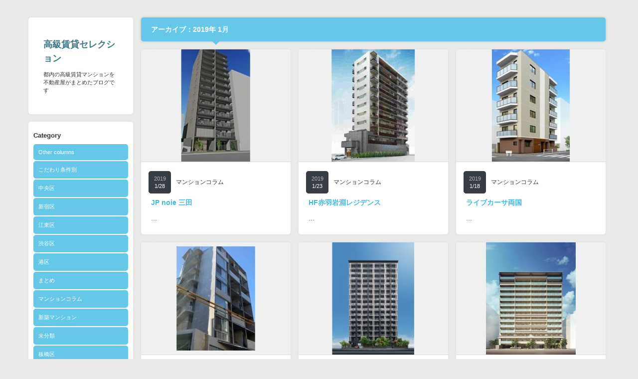

--- FILE ---
content_type: text/html; charset=UTF-8
request_url: https://kokyuchintai.jp.net/2019/01/
body_size: 15225
content:
<!DOCTYPE html PUBLIC "-//W3C//DTD XHTML 1.1//EN" "http://www.w3.org/TR/xhtml11/DTD/xhtml11.dtd">
<!--[if IE 7]>
<html class="ie7" xmlns="http://www.w3.org/1999/xhtml">
<![endif]-->
<!--[if IE 8]>
<html class="ie8" xmlns="http://www.w3.org/1999/xhtml">
<![endif]-->
<!--[if !IE]><!-->
<html xmlns="http://www.w3.org/1999/xhtml">
<!--<![endif]-->
<head profile="http://gmpg.org/xfn/11">
<meta http-equiv="Content-Type" content="text/html; charset=UTF-8" />
<title>1月 | 2019 | 高級賃貸セレクション</title>
<meta name="description" content="都内の高級賃貸マンションを不動産屋がまとめたブログです" />
<link rel="alternate" type="application/rss+xml" title="高級賃貸セレクション RSS Feed" href="https://kokyuchintai.jp.net/feed/" />
<link rel="alternate" type="application/atom+xml" title="高級賃貸セレクション Atom Feed" href="https://kokyuchintai.jp.net/feed/atom/" /> 
<link rel="pingback" href="https://kokyuchintai.jp.net/xmlrpc.php" />


<link rel="stylesheet" href="https://kokyuchintai.jp.net/wp-content/themes/grider_tcd015/style.css" type="text/css" />
<link rel="stylesheet" href="https://kokyuchintai.jp.net/wp-content/themes/grider_tcd015/comment-style.css" type="text/css" />
<link rel="stylesheet" href="https://kokyuchintai.jp.net/wp-content/themes/grider_tcd015/color/color1.css" type="text/css" />
<!--[if IE 7]>
<link rel="stylesheet" href="https://kokyuchintai.jp.net/wp-content/themes/grider_tcd015/ie7.css" type="text/css" />
<![endif]-->
<link rel="stylesheet" href="https://kokyuchintai.jp.net/wp-content/themes/grider_tcd015/japanese.css" type="text/css" />

 
<meta name='robots' content='max-image-preview:large' />
<script type="text/javascript">
window._wpemojiSettings = {"baseUrl":"https:\/\/s.w.org\/images\/core\/emoji\/14.0.0\/72x72\/","ext":".png","svgUrl":"https:\/\/s.w.org\/images\/core\/emoji\/14.0.0\/svg\/","svgExt":".svg","source":{"concatemoji":"https:\/\/kokyuchintai.jp.net\/wp-includes\/js\/wp-emoji-release.min.js?ver=6.3.7"}};
/*! This file is auto-generated */
!function(i,n){var o,s,e;function c(e){try{var t={supportTests:e,timestamp:(new Date).valueOf()};sessionStorage.setItem(o,JSON.stringify(t))}catch(e){}}function p(e,t,n){e.clearRect(0,0,e.canvas.width,e.canvas.height),e.fillText(t,0,0);var t=new Uint32Array(e.getImageData(0,0,e.canvas.width,e.canvas.height).data),r=(e.clearRect(0,0,e.canvas.width,e.canvas.height),e.fillText(n,0,0),new Uint32Array(e.getImageData(0,0,e.canvas.width,e.canvas.height).data));return t.every(function(e,t){return e===r[t]})}function u(e,t,n){switch(t){case"flag":return n(e,"\ud83c\udff3\ufe0f\u200d\u26a7\ufe0f","\ud83c\udff3\ufe0f\u200b\u26a7\ufe0f")?!1:!n(e,"\ud83c\uddfa\ud83c\uddf3","\ud83c\uddfa\u200b\ud83c\uddf3")&&!n(e,"\ud83c\udff4\udb40\udc67\udb40\udc62\udb40\udc65\udb40\udc6e\udb40\udc67\udb40\udc7f","\ud83c\udff4\u200b\udb40\udc67\u200b\udb40\udc62\u200b\udb40\udc65\u200b\udb40\udc6e\u200b\udb40\udc67\u200b\udb40\udc7f");case"emoji":return!n(e,"\ud83e\udef1\ud83c\udffb\u200d\ud83e\udef2\ud83c\udfff","\ud83e\udef1\ud83c\udffb\u200b\ud83e\udef2\ud83c\udfff")}return!1}function f(e,t,n){var r="undefined"!=typeof WorkerGlobalScope&&self instanceof WorkerGlobalScope?new OffscreenCanvas(300,150):i.createElement("canvas"),a=r.getContext("2d",{willReadFrequently:!0}),o=(a.textBaseline="top",a.font="600 32px Arial",{});return e.forEach(function(e){o[e]=t(a,e,n)}),o}function t(e){var t=i.createElement("script");t.src=e,t.defer=!0,i.head.appendChild(t)}"undefined"!=typeof Promise&&(o="wpEmojiSettingsSupports",s=["flag","emoji"],n.supports={everything:!0,everythingExceptFlag:!0},e=new Promise(function(e){i.addEventListener("DOMContentLoaded",e,{once:!0})}),new Promise(function(t){var n=function(){try{var e=JSON.parse(sessionStorage.getItem(o));if("object"==typeof e&&"number"==typeof e.timestamp&&(new Date).valueOf()<e.timestamp+604800&&"object"==typeof e.supportTests)return e.supportTests}catch(e){}return null}();if(!n){if("undefined"!=typeof Worker&&"undefined"!=typeof OffscreenCanvas&&"undefined"!=typeof URL&&URL.createObjectURL&&"undefined"!=typeof Blob)try{var e="postMessage("+f.toString()+"("+[JSON.stringify(s),u.toString(),p.toString()].join(",")+"));",r=new Blob([e],{type:"text/javascript"}),a=new Worker(URL.createObjectURL(r),{name:"wpTestEmojiSupports"});return void(a.onmessage=function(e){c(n=e.data),a.terminate(),t(n)})}catch(e){}c(n=f(s,u,p))}t(n)}).then(function(e){for(var t in e)n.supports[t]=e[t],n.supports.everything=n.supports.everything&&n.supports[t],"flag"!==t&&(n.supports.everythingExceptFlag=n.supports.everythingExceptFlag&&n.supports[t]);n.supports.everythingExceptFlag=n.supports.everythingExceptFlag&&!n.supports.flag,n.DOMReady=!1,n.readyCallback=function(){n.DOMReady=!0}}).then(function(){return e}).then(function(){var e;n.supports.everything||(n.readyCallback(),(e=n.source||{}).concatemoji?t(e.concatemoji):e.wpemoji&&e.twemoji&&(t(e.twemoji),t(e.wpemoji)))}))}((window,document),window._wpemojiSettings);
</script>
<style type="text/css">
img.wp-smiley,
img.emoji {
	display: inline !important;
	border: none !important;
	box-shadow: none !important;
	height: 1em !important;
	width: 1em !important;
	margin: 0 0.07em !important;
	vertical-align: -0.1em !important;
	background: none !important;
	padding: 0 !important;
}
</style>
	<link rel='stylesheet' id='wp-block-library-css' href='https://kokyuchintai.jp.net/wp-includes/css/dist/block-library/style.min.css?ver=6.3.7' type='text/css' media='all' />
<style id='classic-theme-styles-inline-css' type='text/css'>
/*! This file is auto-generated */
.wp-block-button__link{color:#fff;background-color:#32373c;border-radius:9999px;box-shadow:none;text-decoration:none;padding:calc(.667em + 2px) calc(1.333em + 2px);font-size:1.125em}.wp-block-file__button{background:#32373c;color:#fff;text-decoration:none}
</style>
<style id='global-styles-inline-css' type='text/css'>
body{--wp--preset--color--black: #000000;--wp--preset--color--cyan-bluish-gray: #abb8c3;--wp--preset--color--white: #ffffff;--wp--preset--color--pale-pink: #f78da7;--wp--preset--color--vivid-red: #cf2e2e;--wp--preset--color--luminous-vivid-orange: #ff6900;--wp--preset--color--luminous-vivid-amber: #fcb900;--wp--preset--color--light-green-cyan: #7bdcb5;--wp--preset--color--vivid-green-cyan: #00d084;--wp--preset--color--pale-cyan-blue: #8ed1fc;--wp--preset--color--vivid-cyan-blue: #0693e3;--wp--preset--color--vivid-purple: #9b51e0;--wp--preset--gradient--vivid-cyan-blue-to-vivid-purple: linear-gradient(135deg,rgba(6,147,227,1) 0%,rgb(155,81,224) 100%);--wp--preset--gradient--light-green-cyan-to-vivid-green-cyan: linear-gradient(135deg,rgb(122,220,180) 0%,rgb(0,208,130) 100%);--wp--preset--gradient--luminous-vivid-amber-to-luminous-vivid-orange: linear-gradient(135deg,rgba(252,185,0,1) 0%,rgba(255,105,0,1) 100%);--wp--preset--gradient--luminous-vivid-orange-to-vivid-red: linear-gradient(135deg,rgba(255,105,0,1) 0%,rgb(207,46,46) 100%);--wp--preset--gradient--very-light-gray-to-cyan-bluish-gray: linear-gradient(135deg,rgb(238,238,238) 0%,rgb(169,184,195) 100%);--wp--preset--gradient--cool-to-warm-spectrum: linear-gradient(135deg,rgb(74,234,220) 0%,rgb(151,120,209) 20%,rgb(207,42,186) 40%,rgb(238,44,130) 60%,rgb(251,105,98) 80%,rgb(254,248,76) 100%);--wp--preset--gradient--blush-light-purple: linear-gradient(135deg,rgb(255,206,236) 0%,rgb(152,150,240) 100%);--wp--preset--gradient--blush-bordeaux: linear-gradient(135deg,rgb(254,205,165) 0%,rgb(254,45,45) 50%,rgb(107,0,62) 100%);--wp--preset--gradient--luminous-dusk: linear-gradient(135deg,rgb(255,203,112) 0%,rgb(199,81,192) 50%,rgb(65,88,208) 100%);--wp--preset--gradient--pale-ocean: linear-gradient(135deg,rgb(255,245,203) 0%,rgb(182,227,212) 50%,rgb(51,167,181) 100%);--wp--preset--gradient--electric-grass: linear-gradient(135deg,rgb(202,248,128) 0%,rgb(113,206,126) 100%);--wp--preset--gradient--midnight: linear-gradient(135deg,rgb(2,3,129) 0%,rgb(40,116,252) 100%);--wp--preset--font-size--small: 13px;--wp--preset--font-size--medium: 20px;--wp--preset--font-size--large: 36px;--wp--preset--font-size--x-large: 42px;--wp--preset--spacing--20: 0.44rem;--wp--preset--spacing--30: 0.67rem;--wp--preset--spacing--40: 1rem;--wp--preset--spacing--50: 1.5rem;--wp--preset--spacing--60: 2.25rem;--wp--preset--spacing--70: 3.38rem;--wp--preset--spacing--80: 5.06rem;--wp--preset--shadow--natural: 6px 6px 9px rgba(0, 0, 0, 0.2);--wp--preset--shadow--deep: 12px 12px 50px rgba(0, 0, 0, 0.4);--wp--preset--shadow--sharp: 6px 6px 0px rgba(0, 0, 0, 0.2);--wp--preset--shadow--outlined: 6px 6px 0px -3px rgba(255, 255, 255, 1), 6px 6px rgba(0, 0, 0, 1);--wp--preset--shadow--crisp: 6px 6px 0px rgba(0, 0, 0, 1);}:where(.is-layout-flex){gap: 0.5em;}:where(.is-layout-grid){gap: 0.5em;}body .is-layout-flow > .alignleft{float: left;margin-inline-start: 0;margin-inline-end: 2em;}body .is-layout-flow > .alignright{float: right;margin-inline-start: 2em;margin-inline-end: 0;}body .is-layout-flow > .aligncenter{margin-left: auto !important;margin-right: auto !important;}body .is-layout-constrained > .alignleft{float: left;margin-inline-start: 0;margin-inline-end: 2em;}body .is-layout-constrained > .alignright{float: right;margin-inline-start: 2em;margin-inline-end: 0;}body .is-layout-constrained > .aligncenter{margin-left: auto !important;margin-right: auto !important;}body .is-layout-constrained > :where(:not(.alignleft):not(.alignright):not(.alignfull)){max-width: var(--wp--style--global--content-size);margin-left: auto !important;margin-right: auto !important;}body .is-layout-constrained > .alignwide{max-width: var(--wp--style--global--wide-size);}body .is-layout-flex{display: flex;}body .is-layout-flex{flex-wrap: wrap;align-items: center;}body .is-layout-flex > *{margin: 0;}body .is-layout-grid{display: grid;}body .is-layout-grid > *{margin: 0;}:where(.wp-block-columns.is-layout-flex){gap: 2em;}:where(.wp-block-columns.is-layout-grid){gap: 2em;}:where(.wp-block-post-template.is-layout-flex){gap: 1.25em;}:where(.wp-block-post-template.is-layout-grid){gap: 1.25em;}.has-black-color{color: var(--wp--preset--color--black) !important;}.has-cyan-bluish-gray-color{color: var(--wp--preset--color--cyan-bluish-gray) !important;}.has-white-color{color: var(--wp--preset--color--white) !important;}.has-pale-pink-color{color: var(--wp--preset--color--pale-pink) !important;}.has-vivid-red-color{color: var(--wp--preset--color--vivid-red) !important;}.has-luminous-vivid-orange-color{color: var(--wp--preset--color--luminous-vivid-orange) !important;}.has-luminous-vivid-amber-color{color: var(--wp--preset--color--luminous-vivid-amber) !important;}.has-light-green-cyan-color{color: var(--wp--preset--color--light-green-cyan) !important;}.has-vivid-green-cyan-color{color: var(--wp--preset--color--vivid-green-cyan) !important;}.has-pale-cyan-blue-color{color: var(--wp--preset--color--pale-cyan-blue) !important;}.has-vivid-cyan-blue-color{color: var(--wp--preset--color--vivid-cyan-blue) !important;}.has-vivid-purple-color{color: var(--wp--preset--color--vivid-purple) !important;}.has-black-background-color{background-color: var(--wp--preset--color--black) !important;}.has-cyan-bluish-gray-background-color{background-color: var(--wp--preset--color--cyan-bluish-gray) !important;}.has-white-background-color{background-color: var(--wp--preset--color--white) !important;}.has-pale-pink-background-color{background-color: var(--wp--preset--color--pale-pink) !important;}.has-vivid-red-background-color{background-color: var(--wp--preset--color--vivid-red) !important;}.has-luminous-vivid-orange-background-color{background-color: var(--wp--preset--color--luminous-vivid-orange) !important;}.has-luminous-vivid-amber-background-color{background-color: var(--wp--preset--color--luminous-vivid-amber) !important;}.has-light-green-cyan-background-color{background-color: var(--wp--preset--color--light-green-cyan) !important;}.has-vivid-green-cyan-background-color{background-color: var(--wp--preset--color--vivid-green-cyan) !important;}.has-pale-cyan-blue-background-color{background-color: var(--wp--preset--color--pale-cyan-blue) !important;}.has-vivid-cyan-blue-background-color{background-color: var(--wp--preset--color--vivid-cyan-blue) !important;}.has-vivid-purple-background-color{background-color: var(--wp--preset--color--vivid-purple) !important;}.has-black-border-color{border-color: var(--wp--preset--color--black) !important;}.has-cyan-bluish-gray-border-color{border-color: var(--wp--preset--color--cyan-bluish-gray) !important;}.has-white-border-color{border-color: var(--wp--preset--color--white) !important;}.has-pale-pink-border-color{border-color: var(--wp--preset--color--pale-pink) !important;}.has-vivid-red-border-color{border-color: var(--wp--preset--color--vivid-red) !important;}.has-luminous-vivid-orange-border-color{border-color: var(--wp--preset--color--luminous-vivid-orange) !important;}.has-luminous-vivid-amber-border-color{border-color: var(--wp--preset--color--luminous-vivid-amber) !important;}.has-light-green-cyan-border-color{border-color: var(--wp--preset--color--light-green-cyan) !important;}.has-vivid-green-cyan-border-color{border-color: var(--wp--preset--color--vivid-green-cyan) !important;}.has-pale-cyan-blue-border-color{border-color: var(--wp--preset--color--pale-cyan-blue) !important;}.has-vivid-cyan-blue-border-color{border-color: var(--wp--preset--color--vivid-cyan-blue) !important;}.has-vivid-purple-border-color{border-color: var(--wp--preset--color--vivid-purple) !important;}.has-vivid-cyan-blue-to-vivid-purple-gradient-background{background: var(--wp--preset--gradient--vivid-cyan-blue-to-vivid-purple) !important;}.has-light-green-cyan-to-vivid-green-cyan-gradient-background{background: var(--wp--preset--gradient--light-green-cyan-to-vivid-green-cyan) !important;}.has-luminous-vivid-amber-to-luminous-vivid-orange-gradient-background{background: var(--wp--preset--gradient--luminous-vivid-amber-to-luminous-vivid-orange) !important;}.has-luminous-vivid-orange-to-vivid-red-gradient-background{background: var(--wp--preset--gradient--luminous-vivid-orange-to-vivid-red) !important;}.has-very-light-gray-to-cyan-bluish-gray-gradient-background{background: var(--wp--preset--gradient--very-light-gray-to-cyan-bluish-gray) !important;}.has-cool-to-warm-spectrum-gradient-background{background: var(--wp--preset--gradient--cool-to-warm-spectrum) !important;}.has-blush-light-purple-gradient-background{background: var(--wp--preset--gradient--blush-light-purple) !important;}.has-blush-bordeaux-gradient-background{background: var(--wp--preset--gradient--blush-bordeaux) !important;}.has-luminous-dusk-gradient-background{background: var(--wp--preset--gradient--luminous-dusk) !important;}.has-pale-ocean-gradient-background{background: var(--wp--preset--gradient--pale-ocean) !important;}.has-electric-grass-gradient-background{background: var(--wp--preset--gradient--electric-grass) !important;}.has-midnight-gradient-background{background: var(--wp--preset--gradient--midnight) !important;}.has-small-font-size{font-size: var(--wp--preset--font-size--small) !important;}.has-medium-font-size{font-size: var(--wp--preset--font-size--medium) !important;}.has-large-font-size{font-size: var(--wp--preset--font-size--large) !important;}.has-x-large-font-size{font-size: var(--wp--preset--font-size--x-large) !important;}
.wp-block-navigation a:where(:not(.wp-element-button)){color: inherit;}
:where(.wp-block-post-template.is-layout-flex){gap: 1.25em;}:where(.wp-block-post-template.is-layout-grid){gap: 1.25em;}
:where(.wp-block-columns.is-layout-flex){gap: 2em;}:where(.wp-block-columns.is-layout-grid){gap: 2em;}
.wp-block-pullquote{font-size: 1.5em;line-height: 1.6;}
</style>
<link rel='stylesheet' id='toc-screen-css' href='https://kokyuchintai.jp.net/wp-content/plugins/table-of-contents-plus/screen.min.css?ver=2411.1' type='text/css' media='all' />
<script type='text/javascript' src='https://kokyuchintai.jp.net/wp-includes/js/jquery/jquery.min.js?ver=3.7.0' id='jquery-core-js'></script>
<script type='text/javascript' src='https://kokyuchintai.jp.net/wp-includes/js/jquery/jquery-migrate.min.js?ver=3.4.1' id='jquery-migrate-js'></script>
<link rel="https://api.w.org/" href="https://kokyuchintai.jp.net/wp-json/" />                <script>
                    var ajaxUrl = 'https://kokyuchintai.jp.net/wp-admin/admin-ajax.php';
                </script>
        
<script type="text/javascript" src="https://kokyuchintai.jp.net/wp-content/themes/grider_tcd015/js/jscript.js"></script>
<script type="text/javascript" src="https://kokyuchintai.jp.net/wp-content/themes/grider_tcd015/js/scroll.js"></script>
<script type="text/javascript" src="https://kokyuchintai.jp.net/wp-content/themes/grider_tcd015/js/comment.js"></script>
<script type="text/javascript" src="https://kokyuchintai.jp.net/wp-content/themes/grider_tcd015/js/rollover.js"></script>

<script type="text/javascript" src="https://kokyuchintai.jp.net/wp-content/themes/grider_tcd015/js/masonry.pkgd.min.js"></script>
<script type="text/javascript" src="https://kokyuchintai.jp.net/wp-content/themes/grider_tcd015/js/imagesloaded.js"></script>
<script type="text/javascript" src="https://kokyuchintai.jp.net/wp-content/themes/grider_tcd015/js/jquery.infinitescroll.min.js"></script>

<script type="text/javascript">

  jQuery(document).ready(function($){

    var w_width = document.documentElement.clientWidth;

    if(w_width > 1515) {
      $('#main_content').css('width','1482px');
      $('#archive_headline').css('width','1248px');
    } else if(w_width > 1170) {
      $('#main_content').css('width','1166px');
      $('#archive_headline').css('width','932px');
    } else {
      $('#main_content').css('width','850px');
      $('#archive_headline').css('width','616px');
    };

    $(window).bind("resize", function() {
      $('#main_content').css('width','');
    });

    var $container = $('.post_list');
    $container.imagesLoaded(function(){

      $container.masonry({
        columnWidth: 316,
        itemSelector : '.post_item',
        isFitWidth : true,
        isAnimated : true
      });

      $container.masonry('on', 'layoutComplete', function(){

        var right_w = $('.post_list').width();
        var main_w = right_w + 218;

        $('#archive_headline').animate({width: right_w - 16},'fast');

        $('#main_content').animate({width:main_w},'fast');

      });

    });

    $container.infinitescroll({
      navSelector  : '#next_post',
      nextSelector : '#next_post a',
      itemSelector : '.post_item',
      loading: {
          extraScrollPx: '0',
          msgText : '次の記事を読み込んでいます',
          finishedMsg : 'これ以上記事はございません',
          img : 'https://kokyuchintai.jp.net/wp-content/themes/grider_tcd015/img/common/loader.gif'
        }
      },
      function( newElements ) {
        var $newElems = $( newElements );
        $newElems.imagesLoaded(function(){
          $container.masonry( 'appended', $newElems, true );
        });
      }
    );

  });

</script>


<style type="text/css">
body {
 font-size:14px;
 background:#e9ebe8}

.block, .banner_block img {
  box-shadow:0px 0px 5px 0px #ddd;
 }
</style>

</head>
<body data-rsssl=1 class=" grid_layout default">

 <div id="main_content" class="clearfix" style="width:1166px;">

    <div id="left_col">

   <!-- logo -->
   <div class="block" id="logo_block_text">
<h1 id="logo"><a href="https://kokyuchintai.jp.net/">高級賃貸セレクション</a></h1>
<h2 id="description">都内の高級賃貸マンションを不動産屋がまとめたブログです</h2>
</div>

   <div id="menu_block" class="block">

    <!-- category menu -->
        <div id="side_category">
     <h3 class="side_headline">Category</h3>
     <ul class="side_category">
      	<li class="cat-item cat-item-336"><a href="https://kokyuchintai.jp.net/category/other-columns/">Other columns</a>
</li>
	<li class="cat-item cat-item-5"><a href="https://kokyuchintai.jp.net/category/%e6%9d%a1%e4%bb%b6%e5%88%a5/">こだわり条件別</a>
<ul class='children'>
	<li class="cat-item cat-item-25"><a href="https://kokyuchintai.jp.net/category/%e6%9d%a1%e4%bb%b6%e5%88%a5/%e4%b8%ad%e5%a4%ae%e5%8c%ba/">中央区</a>
</li>
	<li class="cat-item cat-item-6"><a href="https://kokyuchintai.jp.net/category/%e6%9d%a1%e4%bb%b6%e5%88%a5/%e6%96%b0%e5%ae%bf%e5%8c%ba/">新宿区</a>
</li>
	<li class="cat-item cat-item-240"><a href="https://kokyuchintai.jp.net/category/%e6%9d%a1%e4%bb%b6%e5%88%a5/%e6%b1%9f%e6%9d%b1%e5%8c%ba/">江東区</a>
</li>
	<li class="cat-item cat-item-9"><a href="https://kokyuchintai.jp.net/category/%e6%9d%a1%e4%bb%b6%e5%88%a5/%e6%b8%8b%e8%b0%b7%e5%8c%ba/">渋谷区</a>
</li>
	<li class="cat-item cat-item-13"><a href="https://kokyuchintai.jp.net/category/%e6%9d%a1%e4%bb%b6%e5%88%a5/%e6%b8%af%e5%8c%ba/">港区</a>
</li>
</ul>
</li>
	<li class="cat-item cat-item-2"><a href="https://kokyuchintai.jp.net/category/%e3%81%be%e3%81%a8%e3%82%81/">まとめ</a>
</li>
	<li class="cat-item cat-item-30"><a href="https://kokyuchintai.jp.net/category/%e3%83%9e%e3%83%b3%e3%82%b7%e3%83%a7%e3%83%b3%e3%82%b3%e3%83%a9%e3%83%a0/">マンションコラム</a>
</li>
	<li class="cat-item cat-item-57"><a href="https://kokyuchintai.jp.net/category/%e6%96%b0%e7%af%89%e3%83%9e%e3%83%b3%e3%82%b7%e3%83%a7%e3%83%b3/">新築マンション</a>
</li>
	<li class="cat-item cat-item-1"><a href="https://kokyuchintai.jp.net/category/%e6%9c%aa%e5%88%86%e9%a1%9e/">未分類</a>
</li>
	<li class="cat-item cat-item-437"><a href="https://kokyuchintai.jp.net/category/%e6%9d%bf%e6%a9%8b%e5%8c%ba/">板橋区</a>
</li>
	<li class="cat-item cat-item-438"><a href="https://kokyuchintai.jp.net/category/%e7%9b%ae%e9%bb%92%e5%8c%ba/">目黒区</a>
</li>
     </ul>
    </div>
    
    <!-- archive menu -->
        <div id="side_archive">
     <h3 class="side_headline">Archive</h3>
               <ul class="clearfix">
            <li><a href="https://kokyuchintai.jp.net/2024/07/"><span class="year">2024</span><span class="month">7</span></a></li>
            <li><a href="https://kokyuchintai.jp.net/2023/12/"><span class="year">2023</span><span class="month">12</span></a></li>
            <li><a href="https://kokyuchintai.jp.net/2023/11/"><span class="year">2023</span><span class="month">11</span></a></li>
            <li><a href="https://kokyuchintai.jp.net/2023/10/"><span class="year">2023</span><span class="month">10</span></a></li>
            <li><a href="https://kokyuchintai.jp.net/2023/09/"><span class="year">2023</span><span class="month">9</span></a></li>
            <li><a href="https://kokyuchintai.jp.net/2023/08/"><span class="year">2023</span><span class="month">8</span></a></li>
            <li><a href="https://kokyuchintai.jp.net/2023/07/"><span class="year">2023</span><span class="month">7</span></a></li>
            <li><a href="https://kokyuchintai.jp.net/2023/06/"><span class="year">2023</span><span class="month">6</span></a></li>
            <li><a href="https://kokyuchintai.jp.net/2023/05/"><span class="year">2023</span><span class="month">5</span></a></li>
            <li><a href="https://kokyuchintai.jp.net/2023/02/"><span class="year">2023</span><span class="month">2</span></a></li>
            <li><a href="https://kokyuchintai.jp.net/2023/01/"><span class="year">2023</span><span class="month">1</span></a></li>
            <li><a href="https://kokyuchintai.jp.net/2022/12/"><span class="year">2022</span><span class="month">12</span></a></li>
            <li><a href="https://kokyuchintai.jp.net/2022/11/"><span class="year">2022</span><span class="month">11</span></a></li>
            <li><a href="https://kokyuchintai.jp.net/2022/10/"><span class="year">2022</span><span class="month">10</span></a></li>
            <li><a href="https://kokyuchintai.jp.net/2022/09/"><span class="year">2022</span><span class="month">9</span></a></li>
            <li><a href="https://kokyuchintai.jp.net/2022/08/"><span class="year">2022</span><span class="month">8</span></a></li>
            <li><a href="https://kokyuchintai.jp.net/2022/02/"><span class="year">2022</span><span class="month">2</span></a></li>
            <li><a href="https://kokyuchintai.jp.net/2022/01/"><span class="year">2022</span><span class="month">1</span></a></li>
            <li><a href="https://kokyuchintai.jp.net/2021/12/"><span class="year">2021</span><span class="month">12</span></a></li>
            <li><a href="https://kokyuchintai.jp.net/2021/11/"><span class="year">2021</span><span class="month">11</span></a></li>
            <li><a href="https://kokyuchintai.jp.net/2021/10/"><span class="year">2021</span><span class="month">10</span></a></li>
            <li><a href="https://kokyuchintai.jp.net/2021/09/"><span class="year">2021</span><span class="month">9</span></a></li>
            <li><a href="https://kokyuchintai.jp.net/2021/08/"><span class="year">2021</span><span class="month">8</span></a></li>
            <li><a href="https://kokyuchintai.jp.net/2021/07/"><span class="year">2021</span><span class="month">7</span></a></li>
            <li><a href="https://kokyuchintai.jp.net/2021/06/"><span class="year">2021</span><span class="month">6</span></a></li>
            <li><a href="https://kokyuchintai.jp.net/2021/05/"><span class="year">2021</span><span class="month">5</span></a></li>
            <li><a href="https://kokyuchintai.jp.net/2021/04/"><span class="year">2021</span><span class="month">4</span></a></li>
            <li><a href="https://kokyuchintai.jp.net/2021/03/"><span class="year">2021</span><span class="month">3</span></a></li>
            <li><a href="https://kokyuchintai.jp.net/2021/02/"><span class="year">2021</span><span class="month">2</span></a></li>
            <li><a href="https://kokyuchintai.jp.net/2021/01/"><span class="year">2021</span><span class="month">1</span></a></li>
            <li><a href="https://kokyuchintai.jp.net/2020/12/"><span class="year">2020</span><span class="month">12</span></a></li>
            <li><a href="https://kokyuchintai.jp.net/2020/11/"><span class="year">2020</span><span class="month">11</span></a></li>
            <li><a href="https://kokyuchintai.jp.net/2020/10/"><span class="year">2020</span><span class="month">10</span></a></li>
            <li><a href="https://kokyuchintai.jp.net/2020/09/"><span class="year">2020</span><span class="month">9</span></a></li>
            <li><a href="https://kokyuchintai.jp.net/2020/08/"><span class="year">2020</span><span class="month">8</span></a></li>
            <li><a href="https://kokyuchintai.jp.net/2020/07/"><span class="year">2020</span><span class="month">7</span></a></li>
            <li><a href="https://kokyuchintai.jp.net/2020/06/"><span class="year">2020</span><span class="month">6</span></a></li>
            <li><a href="https://kokyuchintai.jp.net/2020/05/"><span class="year">2020</span><span class="month">5</span></a></li>
            <li><a href="https://kokyuchintai.jp.net/2020/04/"><span class="year">2020</span><span class="month">4</span></a></li>
            <li><a href="https://kokyuchintai.jp.net/2020/02/"><span class="year">2020</span><span class="month">2</span></a></li>
            <li><a href="https://kokyuchintai.jp.net/2020/01/"><span class="year">2020</span><span class="month">1</span></a></li>
            <li><a href="https://kokyuchintai.jp.net/2019/12/"><span class="year">2019</span><span class="month">12</span></a></li>
            <li><a href="https://kokyuchintai.jp.net/2019/11/"><span class="year">2019</span><span class="month">11</span></a></li>
            <li><a href="https://kokyuchintai.jp.net/2019/10/"><span class="year">2019</span><span class="month">10</span></a></li>
            <li><a href="https://kokyuchintai.jp.net/2019/09/"><span class="year">2019</span><span class="month">9</span></a></li>
            <li><a href="https://kokyuchintai.jp.net/2019/08/"><span class="year">2019</span><span class="month">8</span></a></li>
            <li><a href="https://kokyuchintai.jp.net/2019/07/"><span class="year">2019</span><span class="month">7</span></a></li>
            <li><a href="https://kokyuchintai.jp.net/2019/06/"><span class="year">2019</span><span class="month">6</span></a></li>
            <li><a href="https://kokyuchintai.jp.net/2019/05/"><span class="year">2019</span><span class="month">5</span></a></li>
            <li><a href="https://kokyuchintai.jp.net/2019/02/"><span class="year">2019</span><span class="month">2</span></a></li>
            <li><a href="https://kokyuchintai.jp.net/2019/01/"><span class="year">2019</span><span class="month">1</span></a></li>
            <li><a href="https://kokyuchintai.jp.net/2018/12/"><span class="year">2018</span><span class="month">12</span></a></li>
            <li><a href="https://kokyuchintai.jp.net/2018/11/"><span class="year">2018</span><span class="month">11</span></a></li>
            <li><a href="https://kokyuchintai.jp.net/2018/10/"><span class="year">2018</span><span class="month">10</span></a></li>
            <li><a href="https://kokyuchintai.jp.net/2018/09/"><span class="year">2018</span><span class="month">9</span></a></li>
            <li><a href="https://kokyuchintai.jp.net/2018/08/"><span class="year">2018</span><span class="month">8</span></a></li>
            <li><a href="https://kokyuchintai.jp.net/2018/07/"><span class="year">2018</span><span class="month">7</span></a></li>
            <li><a href="https://kokyuchintai.jp.net/2018/06/"><span class="year">2018</span><span class="month">6</span></a></li>
            <li><a href="https://kokyuchintai.jp.net/2018/05/"><span class="year">2018</span><span class="month">5</span></a></li>
            <li><a href="https://kokyuchintai.jp.net/2018/04/"><span class="year">2018</span><span class="month">4</span></a></li>
            <li><a href="https://kokyuchintai.jp.net/2018/03/"><span class="year">2018</span><span class="month">3</span></a></li>
            <li><a href="https://kokyuchintai.jp.net/2018/02/"><span class="year">2018</span><span class="month">2</span></a></li>
            <li><a href="https://kokyuchintai.jp.net/2018/01/"><span class="year">2018</span><span class="month">1</span></a></li>
            <li><a href="https://kokyuchintai.jp.net/2017/12/"><span class="year">2017</span><span class="month">12</span></a></li>
            <li><a href="https://kokyuchintai.jp.net/2017/11/"><span class="year">2017</span><span class="month">11</span></a></li>
            <li><a href="https://kokyuchintai.jp.net/2017/10/"><span class="year">2017</span><span class="month">10</span></a></li>
            <li><a href="https://kokyuchintai.jp.net/2017/09/"><span class="year">2017</span><span class="month">9</span></a></li>
            <li><a href="https://kokyuchintai.jp.net/2017/08/"><span class="year">2017</span><span class="month">8</span></a></li>
            <li><a href="https://kokyuchintai.jp.net/2017/07/"><span class="year">2017</span><span class="month">7</span></a></li>
            <li><a href="https://kokyuchintai.jp.net/2017/06/"><span class="year">2017</span><span class="month">6</span></a></li>
            <li><a href="https://kokyuchintai.jp.net/2017/05/"><span class="year">2017</span><span class="month">5</span></a></li>
            <li><a href="https://kokyuchintai.jp.net/2017/04/"><span class="year">2017</span><span class="month">4</span></a></li>
            <li><a href="https://kokyuchintai.jp.net/2017/03/"><span class="year">2017</span><span class="month">3</span></a></li>
            <li><a href="https://kokyuchintai.jp.net/2017/02/"><span class="year">2017</span><span class="month">2</span></a></li>
            <li><a href="https://kokyuchintai.jp.net/2016/11/"><span class="year">2016</span><span class="month">11</span></a></li>
            <li><a href="https://kokyuchintai.jp.net/2016/10/"><span class="year">2016</span><span class="month">10</span></a></li>
            <li><a href="https://kokyuchintai.jp.net/2016/08/"><span class="year">2016</span><span class="month">8</span></a></li>
            <li><a href="https://kokyuchintai.jp.net/2016/03/"><span class="year">2016</span><span class="month">3</span></a></li>
            <li><a href="https://kokyuchintai.jp.net/2016/02/"><span class="year">2016</span><span class="month">2</span></a></li>
            <li><a href="https://kokyuchintai.jp.net/2016/01/"><span class="year">2016</span><span class="month">1</span></a></li>
            <li><a href="https://kokyuchintai.jp.net/2015/12/"><span class="year">2015</span><span class="month">12</span></a></li>
            <li><a href="https://kokyuchintai.jp.net/2015/11/"><span class="year">2015</span><span class="month">11</span></a></li>
            <li><a href="https://kokyuchintai.jp.net/2015/10/"><span class="year">2015</span><span class="month">10</span></a></li>
            <li><a href="https://kokyuchintai.jp.net/2015/09/"><span class="year">2015</span><span class="month">9</span></a></li>
            <li><a href="https://kokyuchintai.jp.net/2015/08/"><span class="year">2015</span><span class="month">8</span></a></li>
            <li><a href="https://kokyuchintai.jp.net/2015/07/"><span class="year">2015</span><span class="month">7</span></a></li>
            <li><a href="https://kokyuchintai.jp.net/2015/06/"><span class="year">2015</span><span class="month">6</span></a></li>
            <li><a href="https://kokyuchintai.jp.net/2015/05/"><span class="year">2015</span><span class="month">5</span></a></li>
            <li><a href="https://kokyuchintai.jp.net/2015/04/"><span class="year">2015</span><span class="month">4</span></a></li>
            <li><a href="https://kokyuchintai.jp.net/2015/03/"><span class="year">2015</span><span class="month">3</span></a></li>
            <li><a href="https://kokyuchintai.jp.net/2015/02/"><span class="year">2015</span><span class="month">2</span></a></li>
            <li><a href="https://kokyuchintai.jp.net/2015/01/"><span class="year">2015</span><span class="month">1</span></a></li>
            <li><a href="https://kokyuchintai.jp.net/2014/12/"><span class="year">2014</span><span class="month">12</span></a></li>
            <li><a href="https://kokyuchintai.jp.net/2014/11/"><span class="year">2014</span><span class="month">11</span></a></li>
            <li><a href="https://kokyuchintai.jp.net/2014/08/"><span class="year">2014</span><span class="month">8</span></a></li>
            <li><a href="https://kokyuchintai.jp.net/2014/07/"><span class="year">2014</span><span class="month">7</span></a></li>
            <li><a href="https://kokyuchintai.jp.net/2014/06/"><span class="year">2014</span><span class="month">6</span></a></li>
           </ul>
         </div>
    
    <!-- global menu -->
        <div id="global_menu" class="clearfix">
     <h3 class="side_headline">メニュー</h3>
     <ul id="menu-menu-1" class="menu"><li id="menu-item-47199" class="menu-item menu-item-type-custom menu-item-object-custom menu-item-home menu-item-47199"><a href="https://kokyuchintai.jp.net/">ホーム</a></li>
<li id="menu-item-47250" class="menu-item menu-item-type-post_type menu-item-object-page menu-item-has-children menu-item-47250"><a href="https://kokyuchintai.jp.net/%e5%8c%ba%e5%88%a5%ef%bc%bf%e9%ab%98%e7%b4%9a%e8%b3%83%e8%b2%b8%e6%a4%9c%e7%b4%a2/">区別＿高級賃貸をセレクトする</a>
<ul class="sub-menu">
	<li id="menu-item-47231" class="menu-item menu-item-type-post_type menu-item-object-page menu-item-47231"><a href="https://kokyuchintai.jp.net/%e5%8d%83%e4%bb%a3%e7%94%b0%e5%8c%ba%e3%81%ae%e9%ab%98%e7%b4%9a%e8%b3%83%e8%b2%b8%e6%a4%9c%e7%b4%a2/">千代田区の高級賃貸をセレクトする</a></li>
	<li id="menu-item-47207" class="menu-item menu-item-type-post_type menu-item-object-page menu-item-47207"><a href="https://kokyuchintai.jp.net/%e4%b8%96%e7%94%b0%e8%b0%b7%e5%8c%ba%e3%81%ae%e9%ab%98%e7%b4%9a%e8%b3%83%e8%b2%b8%e6%83%85%e5%a0%b1/">世田谷区の高級賃貸をセレクトする</a></li>
	<li id="menu-item-47234" class="menu-item menu-item-type-post_type menu-item-object-page menu-item-47234"><a href="https://kokyuchintai.jp.net/%e5%8f%b0%e6%9d%b1%e5%8c%ba%e3%81%ae%e9%ab%98%e7%b4%9a%e8%b3%83%e8%b2%b8%e6%83%85%e5%a0%b1/">台東区の高級賃貸をセレクトする</a></li>
	<li id="menu-item-47214" class="menu-item menu-item-type-post_type menu-item-object-page menu-item-47214"><a href="https://kokyuchintai.jp.net/%e4%b8%ad%e9%87%8e%e5%8c%ba%e3%81%ae%e9%ab%98%e7%b4%9a%e8%b3%83%e8%b2%b8%e6%83%85%e5%a0%b1/">中野区の高級賃貸をセレクトする</a></li>
	<li id="menu-item-47210" class="menu-item menu-item-type-post_type menu-item-object-page menu-item-47210"><a href="https://kokyuchintai.jp.net/%e4%b8%ad%e5%a4%ae%e5%8c%ba%e3%81%ae%e9%ab%98%e7%b4%9a%e8%b3%83%e8%b2%b8%e6%83%85%e5%a0%b1/">中央区の高級賃貸をセレクトする</a></li>
	<li id="menu-item-47236" class="menu-item menu-item-type-post_type menu-item-object-page menu-item-47236"><a href="https://kokyuchintai.jp.net/%e5%93%81%e5%b7%9d%e5%8c%ba%e3%81%ae%e9%ab%98%e7%b4%9a%e8%b3%83%e8%b2%b8%e6%83%85%e5%a0%b1/">品川区の高級賃貸をセレクトする</a></li>
	<li id="menu-item-47244" class="menu-item menu-item-type-post_type menu-item-object-page menu-item-47244"><a href="https://kokyuchintai.jp.net/%e5%a2%a8%e7%94%b0%e5%8c%ba%e3%81%ae%e9%ab%98%e7%b4%9a%e8%b3%83%e8%b2%b8%e6%83%85%e5%a0%b1/">墨田区の高級賃貸をセレクトする</a></li>
	<li id="menu-item-47246" class="menu-item menu-item-type-post_type menu-item-object-page menu-item-47246"><a href="https://kokyuchintai.jp.net/%e5%a4%a7%e7%94%b0%e5%8c%ba%e3%81%ae%e9%ab%98%e7%b4%9a%e8%b3%83%e8%b2%b8%e6%83%85%e5%a0%b1/">大田区の高級賃貸をセレクトする</a></li>
	<li id="menu-item-47205" class="menu-item menu-item-type-post_type menu-item-object-page menu-item-47205"><a href="https://kokyuchintai.jp.net/%e4%b8%89%e9%b7%b9%e5%b8%82%e3%81%ae%e9%ab%98%e7%b4%9a%e8%b3%83%e8%b2%b8%e6%83%85%e5%a0%b1/">三鷹市の高級賃貸をセレクトする</a></li>
	<li id="menu-item-47249" class="menu-item menu-item-type-post_type menu-item-object-page menu-item-47249"><a href="https://kokyuchintai.jp.net/%e5%b0%8f%e9%87%91%e4%ba%95%e5%b8%82%e3%81%ae%e9%ab%98%e7%b4%9a%e8%b3%83%e8%b2%b8%e6%83%85%e5%a0%b1/">小金井市の高級賃貸をセレクトする</a></li>
	<li id="menu-item-47238" class="menu-item menu-item-type-post_type menu-item-object-page menu-item-47238"><a href="https://kokyuchintai.jp.net/%e5%9b%bd%e5%88%86%e5%af%ba%e5%b8%82%e3%81%ae%e9%ab%98%e7%b4%9a%e8%b3%83%e8%b2%b8%e6%83%85%e5%a0%b1/">国分寺市の高級賃貸をセレクトする</a></li>
	<li id="menu-item-47227" class="menu-item menu-item-type-post_type menu-item-object-page menu-item-47227"><a href="https://kokyuchintai.jp.net/%e5%8c%97%e5%8c%ba%e3%81%ae%e9%ab%98%e7%b4%9a%e8%b3%83%e8%b2%b8%e6%83%85%e5%a0%b1/">北区の高級賃貸をセレクトする</a></li>
	<li id="menu-item-47240" class="menu-item menu-item-type-post_type menu-item-object-page menu-item-47240"><a href="https://kokyuchintai.jp.net/%e5%9b%bd%e7%ab%8b%e5%b8%82%e3%81%ae%e9%ab%98%e7%b4%9a%e8%b3%83%e8%b2%b8%e6%83%85%e5%a0%b1/">国立市の高級賃貸をセレクトする</a></li>
</ul>
</li>
<li id="menu-item-47251" class="menu-item menu-item-type-post_type menu-item-object-page menu-item-has-children menu-item-47251"><a href="https://kokyuchintai.jp.net/%e5%8c%ba%e5%88%a5%e3%81%ae%e3%82%bf%e3%83%af%e3%83%bc%e3%83%9e%e3%83%b3%e3%82%b7%e3%83%a7%e3%83%b3%e8%b3%83%e8%b2%b8%e6%83%85%e5%a0%b1/">区別のタワマン情報をセレクトする</a>
<ul class="sub-menu">
	<li id="menu-item-47230" class="menu-item menu-item-type-post_type menu-item-object-page menu-item-47230"><a href="https://kokyuchintai.jp.net/%e5%8d%83%e4%bb%a3%e7%94%b0%e5%8c%ba%e3%81%ae%e3%82%bf%e3%83%af%e3%83%bc%e3%83%9e%e3%83%b3%e3%82%b7%e3%83%a7%e3%83%b3%e8%b3%83%e8%b2%b8%e6%83%85%e5%a0%b1/">千代田区のタワマン情報をセレクトする</a></li>
	<li id="menu-item-47235" class="menu-item menu-item-type-post_type menu-item-object-page menu-item-47235"><a href="https://kokyuchintai.jp.net/%e5%93%81%e5%b7%9d%e5%8c%ba%e3%81%ae%e3%82%bf%e3%83%af%e3%83%bc%e3%83%9e%e3%83%b3%e3%82%b7%e3%83%a7%e3%83%b3%e8%b3%83%e8%b2%b8%e6%83%85%e5%a0%b1/">品川区のタワマン情報をセレクトする</a></li>
	<li id="menu-item-47243" class="menu-item menu-item-type-post_type menu-item-object-page menu-item-47243"><a href="https://kokyuchintai.jp.net/%e5%a2%a8%e7%94%b0%e5%8c%ba%e3%81%ae%e3%82%bf%e3%83%af%e3%83%bc%e3%83%9e%e3%83%b3%e3%82%b7%e3%83%a7%e3%83%b3%e8%b3%83%e8%b2%b8%e6%83%85%e5%a0%b1/">墨田区のタワマン情報をセレクトする</a></li>
	<li id="menu-item-47233" class="menu-item menu-item-type-post_type menu-item-object-page menu-item-47233"><a href="https://kokyuchintai.jp.net/%e5%8f%b0%e6%9d%b1%e5%8c%ba%e3%81%ae%e3%82%bf%e3%83%af%e3%83%bc%e3%83%9e%e3%83%b3%e3%82%b7%e3%83%a7%e3%83%b3%e8%b3%83%e8%b2%b8%e6%83%85%e5%a0%b1/">台東区のタワマン情報をセレクトする</a></li>
	<li id="menu-item-47226" class="menu-item menu-item-type-post_type menu-item-object-page menu-item-47226"><a href="https://kokyuchintai.jp.net/%e5%8c%97%e5%8c%ba%e3%81%ae%e3%82%bf%e3%83%af%e3%83%bc%e3%83%9e%e3%83%b3%e3%82%b7%e3%83%a7%e3%83%b3%e8%b3%83%e8%b2%b8%e6%83%85%e5%a0%b1/">北区のタワマン情報をセレクトする</a></li>
	<li id="menu-item-47245" class="menu-item menu-item-type-post_type menu-item-object-page menu-item-47245"><a href="https://kokyuchintai.jp.net/%e5%a4%a7%e7%94%b0%e5%8c%ba%e3%81%ae%e3%82%bf%e3%83%af%e3%83%bc%e3%83%9e%e3%83%b3%e3%82%b7%e3%83%a7%e3%83%b3%e8%b3%83%e8%b2%b8%e6%83%85%e5%a0%b1/">大田区のタワマン情報をセレクトする</a></li>
	<li id="menu-item-47239" class="menu-item menu-item-type-post_type menu-item-object-page menu-item-47239"><a href="https://kokyuchintai.jp.net/%e5%9b%bd%e7%ab%8b%e5%b8%82%e3%81%ae%e3%82%bf%e3%83%af%e3%83%bc%e3%83%9e%e3%83%b3%e3%82%b7%e3%83%a7%e3%83%b3%e8%b3%83%e8%b2%b8%e6%83%85%e5%a0%b1/">国立市のタワマン情報をセレクトする</a></li>
	<li id="menu-item-47237" class="menu-item menu-item-type-post_type menu-item-object-page menu-item-47237"><a href="https://kokyuchintai.jp.net/%e5%9b%bd%e5%88%86%e5%af%ba%e5%b8%82%e3%81%ae%e3%82%bf%e3%83%af%e3%83%bc%e3%83%9e%e3%83%b3%e3%82%b7%e3%83%a7%e3%83%b3%e8%b3%83%e8%b2%b8%e6%83%85%e5%a0%b1/">国分寺市のタワマン情報をセレクトする</a></li>
	<li id="menu-item-47248" class="menu-item menu-item-type-post_type menu-item-object-page menu-item-47248"><a href="https://kokyuchintai.jp.net/%e5%b0%8f%e9%87%91%e4%ba%95%e5%b8%82%e3%81%ae%e3%82%bf%e3%83%af%e3%83%bc%e3%83%9e%e3%83%b3%e3%82%b7%e3%83%a7%e3%83%b3%e8%b3%83%e8%b2%b8%e6%83%85%e5%a0%b1/">小金井市のタワマン情報をセレクトする</a></li>
	<li id="menu-item-47204" class="menu-item menu-item-type-post_type menu-item-object-page menu-item-47204"><a href="https://kokyuchintai.jp.net/%e4%b8%89%e9%b7%b9%e5%b8%82%e3%81%ae%e3%82%bf%e3%83%af%e3%83%bc%e3%83%9e%e3%83%b3%e3%82%b7%e3%83%a7%e3%83%b3%e8%b3%83%e8%b2%b8%e6%83%85%e5%a0%b1/">三鷹市のタワマン情報をセレクトする</a></li>
	<li id="menu-item-47206" class="menu-item menu-item-type-post_type menu-item-object-page menu-item-47206"><a href="https://kokyuchintai.jp.net/%e4%b8%96%e7%94%b0%e8%b0%b7%e5%8c%ba%e3%81%ae%e3%82%bf%e3%83%af%e3%83%bc%e3%83%9e%e3%83%b3%e3%82%b7%e3%83%a7%e3%83%b3%e8%b3%83%e8%b2%b8%e6%83%85%e5%a0%b1/">世田谷区のタワマン情報をセレクトする</a></li>
	<li id="menu-item-47209" class="menu-item menu-item-type-post_type menu-item-object-page menu-item-47209"><a href="https://kokyuchintai.jp.net/%e4%b8%ad%e5%a4%ae%e5%8c%ba%e3%81%ae%e3%82%bf%e3%83%af%e3%83%bc%e3%83%9e%e3%83%b3%e3%82%b7%e3%83%a7%e3%83%b3%e8%b3%83%e8%b2%b8%e6%83%85%e5%a0%b1/">中央区のタワマン情報をセレクトする</a></li>
	<li id="menu-item-47213" class="menu-item menu-item-type-post_type menu-item-object-page menu-item-47213"><a href="https://kokyuchintai.jp.net/%e4%b8%ad%e9%87%8e%e5%8c%ba%e3%81%ae%e3%82%bf%e3%83%af%e3%83%bc%e3%83%9e%e3%83%b3%e3%82%b7%e3%83%a7%e3%83%b3%e8%b3%83%e8%b2%b8%e6%83%85%e5%a0%b1/">中野区のタワマン情報をセレクトする</a></li>
</ul>
</li>
<li id="menu-item-47252" class="menu-item menu-item-type-post_type menu-item-object-page menu-item-has-children menu-item-47252"><a href="https://kokyuchintai.jp.net/%e8%b7%af%e7%b7%9a%e5%88%a5%ef%bc%bf%e9%ab%98%e7%b4%9a%e8%b3%83%e8%b2%b8%e6%a4%9c%e7%b4%a2/">路線別＿高級賃貸をセレクトする</a>
<ul class="sub-menu">
	<li id="menu-item-47208" class="menu-item menu-item-type-post_type menu-item-object-page menu-item-47208"><a href="https://kokyuchintai.jp.net/%e4%b8%ad%e5%a4%ae%e3%83%bb%e7%b7%8f%e6%ad%a6%e7%b7%9a%ef%bc%bf%e9%ab%98%e7%b4%9a%e8%b3%83%e8%b2%b8%e6%a4%9c%e7%b4%a2/">中央・総武線＿高級賃貸をセレクトする</a></li>
	<li id="menu-item-47211" class="menu-item menu-item-type-post_type menu-item-object-page menu-item-47211"><a href="https://kokyuchintai.jp.net/%e4%b8%ad%e5%a4%ae%e6%9c%ac%e7%b7%9a%ef%bc%bf%e9%ab%98%e7%b4%9a%e8%b3%83%e8%b2%b8%e6%a4%9c%e7%b4%a2/">中央本線＿高級賃貸をセレクトする</a></li>
	<li id="menu-item-47202" class="menu-item menu-item-type-post_type menu-item-object-page menu-item-47202"><a href="https://kokyuchintai.jp.net/%e3%82%86%e3%82%8a%e3%81%8b%e3%82%82%e3%82%81/">ゆりかもめ＿高級賃貸をセレクトする</a></li>
	<li id="menu-item-47215" class="menu-item menu-item-type-post_type menu-item-object-page menu-item-47215"><a href="https://kokyuchintai.jp.net/%e4%ba%ac%e6%80%a5%e6%9c%ac%e7%b7%9a%ef%bc%bf%e9%ab%98%e7%b4%9a%e8%b3%83%e8%b2%b8%e6%a4%9c%e7%b4%a2/">京急本線＿高級賃貸をセレクトする</a></li>
	<li id="menu-item-47201" class="menu-item menu-item-type-post_type menu-item-object-page menu-item-47201"><a href="https://kokyuchintai.jp.net/%e3%81%a4%e3%81%8f%e3%81%b0%e3%82%a8%e3%82%af%e3%82%b9%e3%83%97%e3%83%ac%e3%82%b9%ef%bc%bf%e9%ab%98%e7%b4%9a%e8%b3%83%e8%b2%b8%e6%a4%9c%e7%b4%a2/">つくばエクスプレス＿高級賃貸をセレクトする</a></li>
	<li id="menu-item-47212" class="menu-item menu-item-type-post_type menu-item-object-page menu-item-47212"><a href="https://kokyuchintai.jp.net/%e4%b8%ad%e5%a4%ae%e7%b7%9a%e5%bf%ab%e9%80%9f%ef%bc%bf%e9%ab%98%e7%b4%9a%e8%b3%83%e8%b2%b8%e6%a4%9c%e7%b4%a2/">中央線(快速)＿高級賃貸をセレクトする</a></li>
	<li id="menu-item-47216" class="menu-item menu-item-type-post_type menu-item-object-page menu-item-47216"><a href="https://kokyuchintai.jp.net/%e4%ba%ac%e6%80%a5%e7%a9%ba%e6%b8%af%e7%b7%9a%ef%bc%bf%e9%ab%98%e7%b4%9a%e8%b3%83%e8%b2%b8%e6%a4%9c%e7%b4%a2/">京急空港線＿高級賃貸をセレクトする</a></li>
	<li id="menu-item-47217" class="menu-item menu-item-type-post_type menu-item-object-page menu-item-47217"><a href="https://kokyuchintai.jp.net/%e4%ba%ac%e6%88%90%e6%88%90%e7%94%b0%e7%a9%ba%e6%b8%af%e7%b7%9a%ef%bc%bf%e9%ab%98%e7%b4%9a%e8%b3%83%e8%b2%b8%e6%a4%9c%e7%b4%a2/">京成成田空港線＿高級賃貸をセレクトする</a></li>
	<li id="menu-item-47218" class="menu-item menu-item-type-post_type menu-item-object-page menu-item-47218"><a href="https://kokyuchintai.jp.net/%e4%ba%ac%e6%88%90%e6%8a%bc%e4%b8%8a%e7%b7%9a%ef%bc%bf%e9%ab%98%e7%b4%9a%e8%b3%83%e8%b2%b8%e6%a4%9c%e7%b4%a2/">京成押上線＿高級賃貸をセレクトする</a></li>
	<li id="menu-item-47219" class="menu-item menu-item-type-post_type menu-item-object-page menu-item-47219"><a href="https://kokyuchintai.jp.net/%e4%ba%ac%e6%88%90%e6%9c%ac%e7%b7%9a%ef%bc%bf%e9%ab%98%e7%b4%9a%e8%b3%83%e8%b2%b8%e6%a4%9c%e7%b4%a2/">京成本線＿高級賃貸をセレクトする</a></li>
	<li id="menu-item-47220" class="menu-item menu-item-type-post_type menu-item-object-page menu-item-47220"><a href="https://kokyuchintai.jp.net/%e4%ba%ac%e6%b5%9c%e6%9d%b1%e5%8c%97%e7%b7%9a%ef%bc%bf%e9%ab%98%e7%b4%9a%e8%b3%83%e8%b2%b8%e6%a4%9c%e7%b4%a2/">京浜東北線＿高級賃貸をセレクトする</a></li>
	<li id="menu-item-47221" class="menu-item menu-item-type-post_type menu-item-object-page menu-item-47221"><a href="https://kokyuchintai.jp.net/%e4%ba%ac%e7%8e%8b%e4%ba%95%e3%81%ae%e9%a0%ad%e7%b7%9a%ef%bc%bf%e9%ab%98%e7%b4%9a%e8%b3%83%e8%b2%b8%e6%a4%9c%e7%b4%a2/">京王井の頭線＿高級賃貸をセレクトする</a></li>
	<li id="menu-item-47222" class="menu-item menu-item-type-post_type menu-item-object-page menu-item-47222"><a href="https://kokyuchintai.jp.net/%e4%ba%ac%e7%8e%8b%e7%9b%b8%e6%a8%a1%e5%8e%9f%e7%b7%9a%ef%bc%bf%e9%ab%98%e7%b4%9a%e8%b3%83%e8%b2%b8%e6%a4%9c%e7%b4%a2/">京王相模原線＿高級賃貸をセレクトする</a></li>
	<li id="menu-item-47223" class="menu-item menu-item-type-post_type menu-item-object-page menu-item-47223"><a href="https://kokyuchintai.jp.net/%e4%ba%ac%e7%8e%8b%e7%ab%b6%e9%a6%ac%e5%a0%b4%e7%b7%9a%ef%bc%bf%e9%ab%98%e7%b4%9a%e8%b3%83%e8%b2%b8%e6%a4%9c%e7%b4%a2/">京王競馬場線＿高級賃貸をセレクトする</a></li>
	<li id="menu-item-47224" class="menu-item menu-item-type-post_type menu-item-object-page menu-item-47224"><a href="https://kokyuchintai.jp.net/%e4%ba%ac%e7%8e%8b%e7%b7%9a%ef%bc%bf%e9%ab%98%e7%b4%9a%e8%b3%83%e8%b2%b8%e6%a4%9c%e7%b4%a2/">京王線＿高級賃貸をセレクトする</a></li>
	<li id="menu-item-47225" class="menu-item menu-item-type-post_type menu-item-object-page menu-item-47225"><a href="https://kokyuchintai.jp.net/%e4%ba%ac%e8%91%89%e7%b7%9a%ef%bc%bf%e9%ab%98%e7%b4%9a%e8%b3%83%e8%b2%b8%e6%a4%9c%e7%b4%a2/">京葉線＿高級賃貸をセレクトする</a></li>
	<li id="menu-item-47241" class="menu-item menu-item-type-post_type menu-item-object-page menu-item-47241"><a href="https://kokyuchintai.jp.net/%e5%9f%bc%e4%ba%ac%e7%b7%9a%ef%bc%bf%e9%ab%98%e7%b4%9a%e8%b3%83%e8%b2%b8%e6%a4%9c%e7%b4%a2/">埼京線＿高級賃貸をセレクトする</a></li>
	<li id="menu-item-47242" class="menu-item menu-item-type-post_type menu-item-object-page menu-item-47242"><a href="https://kokyuchintai.jp.net/%e5%9f%bc%e7%8e%89%e9%ab%98%e9%80%9f%e9%89%84%e9%81%93%ef%bc%bf%e9%ab%98%e7%b4%9a%e8%b3%83%e8%b2%b8%e6%a4%9c%e7%b4%a2/">埼玉高速鉄道＿高級賃貸をセレクトする</a></li>
	<li id="menu-item-47247" class="menu-item menu-item-type-post_type menu-item-object-page menu-item-47247"><a href="https://kokyuchintai.jp.net/%e5%b0%8f%e7%94%b0%e6%80%a5%e7%b7%9a%ef%bc%bf%e9%ab%98%e7%b4%9a%e8%b3%83%e8%b2%b8%e6%a4%9c%e7%b4%a2/">小田急線＿高級賃貸をセレクトする</a></li>
	<li id="menu-item-47232" class="menu-item menu-item-type-post_type menu-item-object-page menu-item-47232"><a href="https://kokyuchintai.jp.net/%e5%8d%97%e6%ad%a6%e7%b7%9a%ef%bc%bf%e9%ab%98%e7%b4%9a%e8%b3%83%e8%b2%b8%e6%a4%9c%e7%b4%a2/">南武線＿高級賃貸をセレクトする</a></li>
</ul>
</li>
<li id="menu-item-47200" class="menu-item menu-item-type-post_type menu-item-object-page menu-item-47200"><a href="https://kokyuchintai.jp.net/sitemaps/">sitemaps</a></li>
</ul>    </div>
    
    <!-- social button --> 
        <ul id="social_link" class="clearfix">
          <li class="rss_button"><a class="target_blank" href="https://kokyuchintai.jp.net/feed/">rss</a></li>
                         <li class="search_button"><a href="#">search button</a><div id="show_search_box">検索ボックス</div></li>
         </ul>
    
    <!-- search area -->
        <div id="search_area" class="clearfix">
          <form method="get" id="searchform" action="https://kokyuchintai.jp.net/">
      <div><input id="search_button" class="rollover" type="image" src="https://kokyuchintai.jp.net/wp-content/themes/grider_tcd015/img/side/search_button.gif" alt="サイト内検索" title="サイト内検索" /></div>
      <div><input id="search_input" type="text" value="サイト内検索" name="s" onfocus="if (this.value == 'サイト内検索') this.value = '';" onblur="if (this.value == '') this.value = 'サイト内検索';" /></div>
     </form>
         </div>
    
   </div><!-- END #menu_block -->

   <div class="side_widget block clearfix widget_categories" id="categories-6">
<h3 class="side_headline">カテゴリー</h3>

			<ul>
					<li class="cat-item cat-item-336"><a href="https://kokyuchintai.jp.net/category/other-columns/">Other columns</a>
</li>
	<li class="cat-item cat-item-5"><a href="https://kokyuchintai.jp.net/category/%e6%9d%a1%e4%bb%b6%e5%88%a5/">こだわり条件別</a>
</li>
	<li class="cat-item cat-item-2"><a href="https://kokyuchintai.jp.net/category/%e3%81%be%e3%81%a8%e3%82%81/">まとめ</a>
</li>
	<li class="cat-item cat-item-30"><a href="https://kokyuchintai.jp.net/category/%e3%83%9e%e3%83%b3%e3%82%b7%e3%83%a7%e3%83%b3%e3%82%b3%e3%83%a9%e3%83%a0/">マンションコラム</a>
</li>
	<li class="cat-item cat-item-25"><a href="https://kokyuchintai.jp.net/category/%e6%9d%a1%e4%bb%b6%e5%88%a5/%e4%b8%ad%e5%a4%ae%e5%8c%ba/">中央区</a>
</li>
	<li class="cat-item cat-item-6"><a href="https://kokyuchintai.jp.net/category/%e6%9d%a1%e4%bb%b6%e5%88%a5/%e6%96%b0%e5%ae%bf%e5%8c%ba/">新宿区</a>
</li>
	<li class="cat-item cat-item-57"><a href="https://kokyuchintai.jp.net/category/%e6%96%b0%e7%af%89%e3%83%9e%e3%83%b3%e3%82%b7%e3%83%a7%e3%83%b3/">新築マンション</a>
</li>
	<li class="cat-item cat-item-1"><a href="https://kokyuchintai.jp.net/category/%e6%9c%aa%e5%88%86%e9%a1%9e/">未分類</a>
</li>
	<li class="cat-item cat-item-437"><a href="https://kokyuchintai.jp.net/category/%e6%9d%bf%e6%a9%8b%e5%8c%ba/">板橋区</a>
</li>
	<li class="cat-item cat-item-240"><a href="https://kokyuchintai.jp.net/category/%e6%9d%a1%e4%bb%b6%e5%88%a5/%e6%b1%9f%e6%9d%b1%e5%8c%ba/">江東区</a>
</li>
	<li class="cat-item cat-item-9"><a href="https://kokyuchintai.jp.net/category/%e6%9d%a1%e4%bb%b6%e5%88%a5/%e6%b8%8b%e8%b0%b7%e5%8c%ba/">渋谷区</a>
</li>
	<li class="cat-item cat-item-13"><a href="https://kokyuchintai.jp.net/category/%e6%9d%a1%e4%bb%b6%e5%88%a5/%e6%b8%af%e5%8c%ba/">港区</a>
</li>
	<li class="cat-item cat-item-438"><a href="https://kokyuchintai.jp.net/category/%e7%9b%ae%e9%bb%92%e5%8c%ba/">目黒区</a>
</li>
			</ul>

			</div>
<div class="side_widget block clearfix recommend_widget" id="recommend_widget-5">
<h3 class="side_headline">おすすめ記事</h3>
<ol class="widget_post_list">
  <li class="clearfix">
  <a class="image" href="https://kokyuchintai.jp.net/%e3%83%9e%e3%83%b3%e3%82%b7%e3%83%a7%e3%83%b3%e3%82%b3%e3%83%a9%e3%83%a0/%e3%83%91%e3%83%bc%e3%82%af%e3%82%a2%e3%82%af%e3%82%b7%e3%82%b9%e9%8c%a6%e7%b3%b8%e5%85%ac%e5%9c%92/"><img width="50" height="50" src="https://kokyuchintai.jp.net/wp-content/uploads/2023/06/IMG_4453-50x50.jpg" class="attachment-size3 size-size3 wp-post-image" alt="" decoding="async" srcset="https://kokyuchintai.jp.net/wp-content/uploads/2023/06/IMG_4453-50x50.jpg 50w, https://kokyuchintai.jp.net/wp-content/uploads/2023/06/IMG_4453-150x150.jpg 150w, https://kokyuchintai.jp.net/wp-content/uploads/2023/06/IMG_4453-120x120.jpg 120w" sizes="(max-width: 50px) 100vw, 50px" /></a>
  <div class="info">
   <p class="date">2023.06.28</p>
   <a class="title" href="https://kokyuchintai.jp.net/%e3%83%9e%e3%83%b3%e3%82%b7%e3%83%a7%e3%83%b3%e3%82%b3%e3%83%a9%e3%83%a0/%e3%83%91%e3%83%bc%e3%82%af%e3%82%a2%e3%82%af%e3%82%b7%e3%82%b9%e9%8c%a6%e7%b3%b8%e5%85%ac%e5%9c%92/">パークアクシス錦糸公園</a>
  </div>
 </li>
  <li class="clearfix">
  <a class="image" href="https://kokyuchintai.jp.net/%e3%83%9e%e3%83%b3%e3%82%b7%e3%83%a7%e3%83%b3%e3%82%b3%e3%83%a9%e3%83%a0/%e3%82%b3%e3%83%b3%e3%83%95%e3%82%a9%e3%83%aa%e3%82%a2%e4%ba%8c%e8%91%89/"><img src="https://kokyuchintai.jp.net/wp-content/themes/grider_tcd015/img/common/no_image1.gif" alt="" title="" /></a>
  <div class="info">
   <p class="date">2024.07.01</p>
   <a class="title" href="https://kokyuchintai.jp.net/%e3%83%9e%e3%83%b3%e3%82%b7%e3%83%a7%e3%83%b3%e3%82%b3%e3%83%a9%e3%83%a0/%e3%82%b3%e3%83%b3%e3%83%95%e3%82%a9%e3%83%aa%e3%82%a2%e4%ba%8c%e8%91%89/">コンフォリア二葉</a>
  </div>
 </li>
  <li class="clearfix">
  <a class="image" href="https://kokyuchintai.jp.net/%e3%83%9e%e3%83%b3%e3%82%b7%e3%83%a7%e3%83%b3%e3%82%b3%e3%83%a9%e3%83%a0/%e3%83%ad%e3%83%bc%e3%83%ac%e3%83%ab%e3%82%bf%e3%83%af%e3%83%bc%e3%83%ab%e3%83%8d%e6%b5%9c%e6%9d%be%e7%94%ba/"><img width="50" height="50" src="https://kokyuchintai.jp.net/wp-content/uploads/2020/05/480x360_e7ac9ae2235fd6a5df6b82e7c9aaa0cd-50x50.jpg" class="attachment-size3 size-size3 wp-post-image" alt="" decoding="async" srcset="https://kokyuchintai.jp.net/wp-content/uploads/2020/05/480x360_e7ac9ae2235fd6a5df6b82e7c9aaa0cd-50x50.jpg 50w, https://kokyuchintai.jp.net/wp-content/uploads/2020/05/480x360_e7ac9ae2235fd6a5df6b82e7c9aaa0cd-150x150.jpg 150w" sizes="(max-width: 50px) 100vw, 50px" /></a>
  <div class="info">
   <p class="date">2020.06.05</p>
   <a class="title" href="https://kokyuchintai.jp.net/%e3%83%9e%e3%83%b3%e3%82%b7%e3%83%a7%e3%83%b3%e3%82%b3%e3%83%a9%e3%83%a0/%e3%83%ad%e3%83%bc%e3%83%ac%e3%83%ab%e3%82%bf%e3%83%af%e3%83%bc%e3%83%ab%e3%83%8d%e6%b5%9c%e6%9d%be%e7%94%ba/">ローレルタワールネ浜松町</a>
  </div>
 </li>
  <li class="clearfix">
  <a class="image" href="https://kokyuchintai.jp.net/%e3%83%9e%e3%83%b3%e3%82%b7%e3%83%a7%e3%83%b3%e3%82%b3%e3%83%a9%e3%83%a0/%e3%82%b0%e3%83%aa%e3%83%bc%e3%83%b3%e3%83%ac%e3%82%b8%e3%83%87%e3%83%b3%e3%82%b9%e8%b5%a4%e5%9d%82/"><img width="50" height="50" src="https://kokyuchintai.jp.net/wp-content/uploads/2023/05/608e6909dcb760359607676f234ed8a5-50x50.jpg" class="attachment-size3 size-size3 wp-post-image" alt="" decoding="async" srcset="https://kokyuchintai.jp.net/wp-content/uploads/2023/05/608e6909dcb760359607676f234ed8a5-50x50.jpg 50w, https://kokyuchintai.jp.net/wp-content/uploads/2023/05/608e6909dcb760359607676f234ed8a5-150x150.jpg 150w, https://kokyuchintai.jp.net/wp-content/uploads/2023/05/608e6909dcb760359607676f234ed8a5-120x120.jpg 120w" sizes="(max-width: 50px) 100vw, 50px" /></a>
  <div class="info">
   <p class="date">2023.06.02</p>
   <a class="title" href="https://kokyuchintai.jp.net/%e3%83%9e%e3%83%b3%e3%82%b7%e3%83%a7%e3%83%b3%e3%82%b3%e3%83%a9%e3%83%a0/%e3%82%b0%e3%83%aa%e3%83%bc%e3%83%b3%e3%83%ac%e3%82%b8%e3%83%87%e3%83%b3%e3%82%b9%e8%b5%a4%e5%9d%82/">グリーンレジデンス赤坂</a>
  </div>
 </li>
  <li class="clearfix">
  <a class="image" href="https://kokyuchintai.jp.net/%e3%83%9e%e3%83%b3%e3%82%b7%e3%83%a7%e3%83%b3%e3%82%b3%e3%83%a9%e3%83%a0/rjr%e3%83%97%e3%83%ac%e3%82%b7%e3%82%a2%e8%8f%8a%e5%b7%9d%e9%a7%85%e5%89%8d/"><img width="50" height="50" src="https://kokyuchintai.jp.net/wp-content/uploads/2021/09/720x480_2a531471cb9a4f0e57412a749d565f12-50x50.jpg" class="attachment-size3 size-size3 wp-post-image" alt="" decoding="async" srcset="https://kokyuchintai.jp.net/wp-content/uploads/2021/09/720x480_2a531471cb9a4f0e57412a749d565f12-50x50.jpg 50w, https://kokyuchintai.jp.net/wp-content/uploads/2021/09/720x480_2a531471cb9a4f0e57412a749d565f12-150x150.jpg 150w" sizes="(max-width: 50px) 100vw, 50px" /></a>
  <div class="info">
   <p class="date">2021.09.05</p>
   <a class="title" href="https://kokyuchintai.jp.net/%e3%83%9e%e3%83%b3%e3%82%b7%e3%83%a7%e3%83%b3%e3%82%b3%e3%83%a9%e3%83%a0/rjr%e3%83%97%e3%83%ac%e3%82%b7%e3%82%a2%e8%8f%8a%e5%b7%9d%e9%a7%85%e5%89%8d/">RJRプレシア菊川駅前</a>
  </div>
 </li>
  <li class="clearfix">
  <a class="image" href="https://kokyuchintai.jp.net/%e3%83%9e%e3%83%b3%e3%82%b7%e3%83%a7%e3%83%b3%e3%82%b3%e3%83%a9%e3%83%a0/%e3%83%94%e3%82%a2%e3%83%bc%e3%82%b9%e5%8d%97%e9%ba%bb%e5%b8%83/"><img width="50" height="50" src="https://kokyuchintai.jp.net/wp-content/uploads/2018/12/480x360_a0bffa8b67211b0cf3acec3f2efa058a-50x50.jpg" class="attachment-size3 size-size3 wp-post-image" alt="" decoding="async" srcset="https://kokyuchintai.jp.net/wp-content/uploads/2018/12/480x360_a0bffa8b67211b0cf3acec3f2efa058a-50x50.jpg 50w, https://kokyuchintai.jp.net/wp-content/uploads/2018/12/480x360_a0bffa8b67211b0cf3acec3f2efa058a-150x150.jpg 150w" sizes="(max-width: 50px) 100vw, 50px" /></a>
  <div class="info">
   <p class="date">2018.12.23</p>
   <a class="title" href="https://kokyuchintai.jp.net/%e3%83%9e%e3%83%b3%e3%82%b7%e3%83%a7%e3%83%b3%e3%82%b3%e3%83%a9%e3%83%a0/%e3%83%94%e3%82%a2%e3%83%bc%e3%82%b9%e5%8d%97%e9%ba%bb%e5%b8%83/">ピアース南麻布</a>
  </div>
 </li>
  <li class="clearfix">
  <a class="image" href="https://kokyuchintai.jp.net/%e3%83%9e%e3%83%b3%e3%82%b7%e3%83%a7%e3%83%b3%e3%82%b3%e3%83%a9%e3%83%a0/%e3%82%b6%e3%83%bb%e3%83%91%e3%83%bc%e3%82%af%e3%83%8f%e3%83%93%e3%82%aa%e5%85%a5%e8%b0%b7/"><img width="50" height="50" src="https://kokyuchintai.jp.net/wp-content/uploads/2023/12/8faeb8693dbbc93888dff42fc5994908-50x50.jpg" class="attachment-size3 size-size3 wp-post-image" alt="" decoding="async" srcset="https://kokyuchintai.jp.net/wp-content/uploads/2023/12/8faeb8693dbbc93888dff42fc5994908-50x50.jpg 50w, https://kokyuchintai.jp.net/wp-content/uploads/2023/12/8faeb8693dbbc93888dff42fc5994908-150x150.jpg 150w, https://kokyuchintai.jp.net/wp-content/uploads/2023/12/8faeb8693dbbc93888dff42fc5994908-120x120.jpg 120w" sizes="(max-width: 50px) 100vw, 50px" /></a>
  <div class="info">
   <p class="date">2023.12.07</p>
   <a class="title" href="https://kokyuchintai.jp.net/%e3%83%9e%e3%83%b3%e3%82%b7%e3%83%a7%e3%83%b3%e3%82%b3%e3%83%a9%e3%83%a0/%e3%82%b6%e3%83%bb%e3%83%91%e3%83%bc%e3%82%af%e3%83%8f%e3%83%93%e3%82%aa%e5%85%a5%e8%b0%b7/">ザ・パークハビオ入谷</a>
  </div>
 </li>
  <li class="clearfix">
  <a class="image" href="https://kokyuchintai.jp.net/%e3%83%9e%e3%83%b3%e3%82%b7%e3%83%a7%e3%83%b3%e3%82%b3%e3%83%a9%e3%83%a0/%e3%82%b3%e3%83%b3%e3%83%95%e3%82%a9%e3%83%aa%e3%82%a2%e8%92%b2%e7%94%b0/"><img width="50" height="50" src="https://kokyuchintai.jp.net/wp-content/uploads/2015/08/480x360_8c86412be22a5a1ec1f64985212bb4d8-50x50.jpg" class="attachment-size3 size-size3 wp-post-image" alt="" decoding="async" srcset="https://kokyuchintai.jp.net/wp-content/uploads/2015/08/480x360_8c86412be22a5a1ec1f64985212bb4d8-50x50.jpg 50w, https://kokyuchintai.jp.net/wp-content/uploads/2015/08/480x360_8c86412be22a5a1ec1f64985212bb4d8-150x150.jpg 150w" sizes="(max-width: 50px) 100vw, 50px" /></a>
  <div class="info">
   <p class="date">2015.08.20</p>
   <a class="title" href="https://kokyuchintai.jp.net/%e3%83%9e%e3%83%b3%e3%82%b7%e3%83%a7%e3%83%b3%e3%82%b3%e3%83%a9%e3%83%a0/%e3%82%b3%e3%83%b3%e3%83%95%e3%82%a9%e3%83%aa%e3%82%a2%e8%92%b2%e7%94%b0/">コンフォリア蒲田</a>
  </div>
 </li>
  <li class="clearfix">
  <a class="image" href="https://kokyuchintai.jp.net/%e3%83%9e%e3%83%b3%e3%82%b7%e3%83%a7%e3%83%b3%e3%82%b3%e3%83%a9%e3%83%a0/%e3%82%aa%e3%83%bc%e3%82%af%e3%82%b9%e3%82%af%e3%82%a8%e3%82%a2%e6%9c%ac%e9%83%b7/"><img width="50" height="50" src="https://kokyuchintai.jp.net/wp-content/uploads/2016/03/480x360_fd8119c68223fea3e19ac0f04e4474c9-50x50.jpg" class="attachment-size3 size-size3 wp-post-image" alt="" decoding="async" srcset="https://kokyuchintai.jp.net/wp-content/uploads/2016/03/480x360_fd8119c68223fea3e19ac0f04e4474c9-50x50.jpg 50w, https://kokyuchintai.jp.net/wp-content/uploads/2016/03/480x360_fd8119c68223fea3e19ac0f04e4474c9-150x150.jpg 150w" sizes="(max-width: 50px) 100vw, 50px" /></a>
  <div class="info">
   <p class="date">2016.03.19</p>
   <a class="title" href="https://kokyuchintai.jp.net/%e3%83%9e%e3%83%b3%e3%82%b7%e3%83%a7%e3%83%b3%e3%82%b3%e3%83%a9%e3%83%a0/%e3%82%aa%e3%83%bc%e3%82%af%e3%82%b9%e3%82%af%e3%82%a8%e3%82%a2%e6%9c%ac%e9%83%b7/">オークスクエア本郷</a>
  </div>
 </li>
  <li class="clearfix">
  <a class="image" href="https://kokyuchintai.jp.net/%e3%83%9e%e3%83%b3%e3%82%b7%e3%83%a7%e3%83%b3%e3%82%b3%e3%83%a9%e3%83%a0/%e3%83%97%e3%83%aa%e3%83%a0%e3%82%b9%e9%9d%92%e6%9f%b3/"><img width="50" height="50" src="https://kokyuchintai.jp.net/wp-content/uploads/2021/02/720x480_fb2d35d4dcf02140f39f628f4abc2f14-50x50.jpg" class="attachment-size3 size-size3 wp-post-image" alt="" decoding="async" srcset="https://kokyuchintai.jp.net/wp-content/uploads/2021/02/720x480_fb2d35d4dcf02140f39f628f4abc2f14-50x50.jpg 50w, https://kokyuchintai.jp.net/wp-content/uploads/2021/02/720x480_fb2d35d4dcf02140f39f628f4abc2f14-150x150.jpg 150w" sizes="(max-width: 50px) 100vw, 50px" /></a>
  <div class="info">
   <p class="date">2021.02.13</p>
   <a class="title" href="https://kokyuchintai.jp.net/%e3%83%9e%e3%83%b3%e3%82%b7%e3%83%a7%e3%83%b3%e3%82%b3%e3%83%a9%e3%83%a0/%e3%83%97%e3%83%aa%e3%83%a0%e3%82%b9%e9%9d%92%e6%9f%b3/">プリムス青柳</a>
  </div>
 </li>
 </ol>
</div>
<div class="side_widget block clearfix widget_tag_cloud" id="tag_cloud-6">
<h3 class="side_headline">タグ</h3>
<div class="tagcloud"><a href="https://kokyuchintai.jp.net/tag/%e3%81%be%e3%81%a8%e3%82%81/" class="tag-cloud-link tag-link-329 tag-link-position-1" style="font-size: 9.8383838383838pt;" aria-label="まとめ (11個の項目)">まとめ</a>
<a href="https://kokyuchintai.jp.net/tag/%e3%82%af%e3%83%ac%e3%83%b4%e3%82%a3%e3%82%a2/" class="tag-cloud-link tag-link-87 tag-link-position-2" style="font-size: 10.262626262626pt;" aria-label="クレヴィア (12個の項目)">クレヴィア</a>
<a href="https://kokyuchintai.jp.net/tag/%e3%82%b2%e3%82%b9%e3%83%88%e3%83%ab%e3%83%bc%e3%83%a0/" class="tag-cloud-link tag-link-47 tag-link-position-3" style="font-size: 15.070707070707pt;" aria-label="ゲストルーム (27個の項目)">ゲストルーム</a>
<a href="https://kokyuchintai.jp.net/tag/%e3%82%b3%e3%83%b3%e3%82%b7%e3%82%a7%e3%83%ab%e3%82%b8%e3%83%a5/" class="tag-cloud-link tag-link-35 tag-link-position-4" style="font-size: 21.434343434343pt;" aria-label="コンシェルジュ (79個の項目)">コンシェルジュ</a>
<a href="https://kokyuchintai.jp.net/tag/%e3%82%b3%e3%83%b3%e3%83%95%e3%82%a9%e3%83%aa%e3%82%a2/" class="tag-cloud-link tag-link-210 tag-link-position-5" style="font-size: 10.828282828283pt;" aria-label="コンフォリア (13個の項目)">コンフォリア</a>
<a href="https://kokyuchintai.jp.net/tag/%e3%82%b9%e3%82%ab%e3%82%a4%e3%83%a9%e3%82%a6%e3%83%b3%e3%82%b8/" class="tag-cloud-link tag-link-38 tag-link-position-6" style="font-size: 11.252525252525pt;" aria-label="スカイラウンジ (14個の項目)">スカイラウンジ</a>
<a href="https://kokyuchintai.jp.net/tag/%e3%82%bf%e3%83%af%e3%83%bc%e3%83%9e%e3%83%b3%e3%82%b7%e3%83%a7%e3%83%b3/" class="tag-cloud-link tag-link-4 tag-link-position-7" style="font-size: 22pt;" aria-label="タワーマンション (87個の項目)">タワーマンション</a>
<a href="https://kokyuchintai.jp.net/tag/%e3%83%91%e3%83%bc%e3%82%af%e3%82%a2%e3%82%af%e3%82%b7%e3%82%b9/" class="tag-cloud-link tag-link-79 tag-link-position-8" style="font-size: 16.909090909091pt;" aria-label="パークアクシス (37個の項目)">パークアクシス</a>
<a href="https://kokyuchintai.jp.net/tag/%e3%83%91%e3%83%bc%e3%82%af%e3%83%8f%e3%83%93%e3%82%aa/" class="tag-cloud-link tag-link-45 tag-link-position-9" style="font-size: 17.191919191919pt;" aria-label="パークハビオ (39個の項目)">パークハビオ</a>
<a href="https://kokyuchintai.jp.net/tag/%e3%83%91%e3%83%bc%e3%83%86%e3%82%a3%e3%83%ab%e3%83%bc%e3%83%a0/" class="tag-cloud-link tag-link-71 tag-link-position-10" style="font-size: 11.959595959596pt;" aria-label="パーティルーム (16個の項目)">パーティルーム</a>
<a href="https://kokyuchintai.jp.net/tag/%e3%83%95%e3%82%a3%e3%83%83%e3%83%88%e3%83%8d%e3%82%b9%e3%82%b8%e3%83%a0/" class="tag-cloud-link tag-link-34 tag-link-position-11" style="font-size: 11.959595959596pt;" aria-label="フィットネスジム (16個の項目)">フィットネスジム</a>
<a href="https://kokyuchintai.jp.net/tag/%e3%83%95%e3%82%a3%e3%83%83%e3%83%88%e3%83%8d%e3%82%b9%e3%83%ab%e3%83%bc%e3%83%a0%e4%bb%98/" class="tag-cloud-link tag-link-251 tag-link-position-12" style="font-size: 16.060606060606pt;" aria-label="フィットネスルーム付 (32個の項目)">フィットネスルーム付</a>
<a href="https://kokyuchintai.jp.net/tag/%e3%83%95%e3%83%ad%e3%83%b3%e3%83%88%e3%82%b5%e3%83%bc%e3%83%93%e3%82%b9/" class="tag-cloud-link tag-link-278 tag-link-position-13" style="font-size: 8.7070707070707pt;" aria-label="フロントサービス (9個の項目)">フロントサービス</a>
<a href="https://kokyuchintai.jp.net/tag/%e3%83%96%e3%83%aa%e3%83%aa%e3%82%a2/" class="tag-cloud-link tag-link-137 tag-link-position-14" style="font-size: 8.7070707070707pt;" aria-label="ブリリア (9個の項目)">ブリリア</a>
<a href="https://kokyuchintai.jp.net/tag/%e3%83%97%e3%83%a9%e3%82%a6%e3%83%89%e3%83%95%e3%83%a9%e3%83%83%e3%83%88/" class="tag-cloud-link tag-link-234 tag-link-position-15" style="font-size: 10.828282828283pt;" aria-label="プラウドフラット (13個の項目)">プラウドフラット</a>
<a href="https://kokyuchintai.jp.net/tag/%e3%83%99%e3%83%ab%e3%83%95%e3%82%a1%e3%83%bc%e3%82%b9/" class="tag-cloud-link tag-link-185 tag-link-position-16" style="font-size: 10.262626262626pt;" aria-label="ベルファース (12個の項目)">ベルファース</a>
<a href="https://kokyuchintai.jp.net/tag/%e3%83%a9%e3%82%a6%e3%83%b3%e3%82%b8/" class="tag-cloud-link tag-link-70 tag-link-position-17" style="font-size: 17.474747474747pt;" aria-label="ラウンジ (41個の項目)">ラウンジ</a>
<a href="https://kokyuchintai.jp.net/tag/%e3%83%ac%e3%82%b8%e3%83%87%e3%82%a3%e3%82%a2/" class="tag-cloud-link tag-link-254 tag-link-position-18" style="font-size: 8.7070707070707pt;" aria-label="レジディア (9個の項目)">レジディア</a>
<a href="https://kokyuchintai.jp.net/tag/%e4%b8%8a%e9%87%8e/" class="tag-cloud-link tag-link-267 tag-link-position-19" style="font-size: 9.2727272727273pt;" aria-label="上野 (10個の項目)">上野</a>
<a href="https://kokyuchintai.jp.net/tag/%e4%b8%a1%e5%9b%bd/" class="tag-cloud-link tag-link-316 tag-link-position-20" style="font-size: 9.2727272727273pt;" aria-label="両国 (10個の項目)">両国</a>
<a href="https://kokyuchintai.jp.net/tag/%e4%ba%94%e5%8f%8d%e7%94%b0/" class="tag-cloud-link tag-link-94 tag-link-position-21" style="font-size: 8.7070707070707pt;" aria-label="五反田 (9個の項目)">五反田</a>
<a href="https://kokyuchintai.jp.net/tag/%e4%bd%8e%e5%b1%a4%e3%83%9e%e3%83%b3%e3%82%b7%e3%83%a7%e3%83%b3/" class="tag-cloud-link tag-link-350 tag-link-position-22" style="font-size: 11.252525252525pt;" aria-label="低層マンション (14個の項目)">低層マンション</a>
<a href="https://kokyuchintai.jp.net/tag/%e5%85%8d%e9%9c%87%e6%a7%8b%e9%80%a0/" class="tag-cloud-link tag-link-56 tag-link-position-23" style="font-size: 17.050505050505pt;" aria-label="免震構造 (38個の項目)">免震構造</a>
<a href="https://kokyuchintai.jp.net/tag/%e5%85%a5%e8%b0%b7/" class="tag-cloud-link tag-link-193 tag-link-position-24" style="font-size: 8pt;" aria-label="入谷 (8個の項目)">入谷</a>
<a href="https://kokyuchintai.jp.net/tag/%e5%88%86%e8%ad%b2/" class="tag-cloud-link tag-link-17 tag-link-position-25" style="font-size: 19.878787878788pt;" aria-label="分譲 (61個の項目)">分譲</a>
<a href="https://kokyuchintai.jp.net/tag/%e5%88%86%e8%ad%b2%e8%b3%83%e8%b2%b8/" class="tag-cloud-link tag-link-68 tag-link-position-26" style="font-size: 12.383838383838pt;" aria-label="分譲賃貸 (17個の項目)">分譲賃貸</a>
<a href="https://kokyuchintai.jp.net/tag/%e5%88%b6%e6%8c%af%e6%a7%8b%e9%80%a0/" class="tag-cloud-link tag-link-238 tag-link-position-27" style="font-size: 11.959595959596pt;" aria-label="制振構造 (16個の項目)">制振構造</a>
<a href="https://kokyuchintai.jp.net/tag/%e5%88%b6%e9%9c%87%e6%a7%8b%e9%80%a0/" class="tag-cloud-link tag-link-36 tag-link-position-28" style="font-size: 11.252525252525pt;" aria-label="制震構造 (14個の項目)">制震構造</a>
<a href="https://kokyuchintai.jp.net/tag/%e5%8b%9d%e3%81%a9%e3%81%8d/" class="tag-cloud-link tag-link-28 tag-link-position-29" style="font-size: 9.8383838383838pt;" aria-label="勝どき (11個の項目)">勝どき</a>
<a href="https://kokyuchintai.jp.net/tag/%e5%b7%a3%e9%b4%a8/" class="tag-cloud-link tag-link-214 tag-link-position-30" style="font-size: 9.8383838383838pt;" aria-label="巣鴨 (11個の項目)">巣鴨</a>
<a href="https://kokyuchintai.jp.net/tag/%e6%81%b5%e6%af%94%e5%af%bf/" class="tag-cloud-link tag-link-21 tag-link-position-31" style="font-size: 9.2727272727273pt;" aria-label="恵比寿 (10個の項目)">恵比寿</a>
<a href="https://kokyuchintai.jp.net/tag/%e6%96%b0%e5%be%a1%e5%be%92%e7%94%ba/" class="tag-cloud-link tag-link-166 tag-link-position-32" style="font-size: 8.7070707070707pt;" aria-label="新御徒町 (9個の項目)">新御徒町</a>
<a href="https://kokyuchintai.jp.net/tag/%e6%9c%88%e5%b3%b6/" class="tag-cloud-link tag-link-27 tag-link-position-33" style="font-size: 9.8383838383838pt;" aria-label="月島 (11個の項目)">月島</a>
<a href="https://kokyuchintai.jp.net/tag/%e6%b1%9f%e6%88%b8%e5%b7%9d%e6%a9%8b/" class="tag-cloud-link tag-link-246 tag-link-position-34" style="font-size: 10.262626262626pt;" aria-label="江戸川橋 (12個の項目)">江戸川橋</a>
<a href="https://kokyuchintai.jp.net/tag/%e6%b1%a0%e8%a2%8b/" class="tag-cloud-link tag-link-128 tag-link-position-35" style="font-size: 8.7070707070707pt;" aria-label="池袋 (9個の項目)">池袋</a>
<a href="https://kokyuchintai.jp.net/tag/%e6%b8%8b%e8%b0%b7/" class="tag-cloud-link tag-link-228 tag-link-position-36" style="font-size: 10.262626262626pt;" aria-label="渋谷 (12個の項目)">渋谷</a>
<a href="https://kokyuchintai.jp.net/tag/%e7%94%b0%e7%94%ba/" class="tag-cloud-link tag-link-83 tag-link-position-37" style="font-size: 8.7070707070707pt;" aria-label="田町 (9個の項目)">田町</a>
<a href="https://kokyuchintai.jp.net/tag/%e7%99%bd%e9%87%91%e9%ab%98%e8%bc%aa/" class="tag-cloud-link tag-link-248 tag-link-position-38" style="font-size: 9.8383838383838pt;" aria-label="白金高輪 (11個の項目)">白金高輪</a>
<a href="https://kokyuchintai.jp.net/tag/%e7%a8%b2%e8%8d%b7%e7%94%ba/" class="tag-cloud-link tag-link-264 tag-link-position-39" style="font-size: 8.7070707070707pt;" aria-label="稲荷町 (9個の項目)">稲荷町</a>
<a href="https://kokyuchintai.jp.net/tag/%e8%94%b5%e5%89%8d/" class="tag-cloud-link tag-link-164 tag-link-position-40" style="font-size: 9.2727272727273pt;" aria-label="蔵前 (10個の項目)">蔵前</a>
<a href="https://kokyuchintai.jp.net/tag/%e8%a5%bf%e6%96%b0%e5%ae%bf/" class="tag-cloud-link tag-link-7 tag-link-position-41" style="font-size: 8.7070707070707pt;" aria-label="西新宿 (9個の項目)">西新宿</a>
<a href="https://kokyuchintai.jp.net/tag/%e9%8c%a6%e7%b3%b8%e7%94%ba/" class="tag-cloud-link tag-link-291 tag-link-position-42" style="font-size: 9.2727272727273pt;" aria-label="錦糸町 (10個の項目)">錦糸町</a>
<a href="https://kokyuchintai.jp.net/tag/%e9%96%80%e5%89%8d%e4%bb%b2%e7%94%ba/" class="tag-cloud-link tag-link-343 tag-link-position-43" style="font-size: 10.828282828283pt;" aria-label="門前仲町 (13個の項目)">門前仲町</a>
<a href="https://kokyuchintai.jp.net/tag/%e9%ab%98%e7%b4%9a%e8%b3%83%e8%b2%b8/" class="tag-cloud-link tag-link-89 tag-link-position-44" style="font-size: 21.575757575758pt;" aria-label="高級賃貸 (81個の項目)">高級賃貸</a>
<a href="https://kokyuchintai.jp.net/tag/%e9%ba%bb%e5%b8%83%e5%8d%81%e7%95%aa/" class="tag-cloud-link tag-link-176 tag-link-position-45" style="font-size: 11.252525252525pt;" aria-label="麻布十番 (14個の項目)">麻布十番</a></div>
</div>

   <p id="copy_right">&copy;&nbsp;<a href="https://kokyuchintai.jp.net/">高級賃貸セレクション</a> All rights reserved.</p>

  </div><!-- END #left_col -->
  
<div id="right_col">

        <h2 id="archive_headline"><span>アーカイブ：2019年 1月 </span></h2>

    
 <div class="post_list clearfix">

  <!-- adsense1 -->
  
  
  
  <div class="post_item block">
   <a class="post_image" href="https://kokyuchintai.jp.net/%e3%83%9e%e3%83%b3%e3%82%b7%e3%83%a7%e3%83%b3%e3%82%b3%e3%83%a9%e3%83%a0/jp-noie-%e4%b8%89%e7%94%b0/"><img width="300" height="225" src="https://kokyuchintai.jp.net/wp-content/uploads/2019/01/480x360_60b3a8bebf4ae38656de260da01ed812-300x225.jpg" class="attachment-size1 size-size1 wp-post-image" alt="" decoding="async" fetchpriority="high" srcset="https://kokyuchintai.jp.net/wp-content/uploads/2019/01/480x360_60b3a8bebf4ae38656de260da01ed812-300x225.jpg 300w, https://kokyuchintai.jp.net/wp-content/uploads/2019/01/480x360_60b3a8bebf4ae38656de260da01ed812.jpg 480w" sizes="(max-width: 300px) 100vw, 300px" /></a>
   <div class="meta clearfix">
    <p class="date"><span class="year">2019</span><span class="month">1/28</span></p>
    <p class="post_category"><a href="https://kokyuchintai.jp.net/category/%e3%83%9e%e3%83%b3%e3%82%b7%e3%83%a7%e3%83%b3%e3%82%b3%e3%83%a9%e3%83%a0/" rel="category tag">マンションコラム</a></p>
   </div>
   <h3 class="post_title"><a href="https://kokyuchintai.jp.net/%e3%83%9e%e3%83%b3%e3%82%b7%e3%83%a7%e3%83%b3%e3%82%b3%e3%83%a9%e3%83%a0/jp-noie-%e4%b8%89%e7%94%b0/">JP noie 三田</a></h3>
   <div class="excerpt">
    <p>…</p>
   </div>
  </div>

  
  
  <div class="post_item block">
   <a class="post_image" href="https://kokyuchintai.jp.net/%e3%83%9e%e3%83%b3%e3%82%b7%e3%83%a7%e3%83%b3%e3%82%b3%e3%83%a9%e3%83%a0/hf%e8%b5%a4%e7%be%bd%e5%b2%a9%e6%b7%b5%e3%83%ac%e3%82%b8%e3%83%87%e3%83%b3%e3%82%b9/"><img width="300" height="225" src="https://kokyuchintai.jp.net/wp-content/uploads/2019/01/480x360_347acf33b7835795e02c2132aa8ee3d2-300x225.jpg" class="attachment-size1 size-size1 wp-post-image" alt="" decoding="async" srcset="https://kokyuchintai.jp.net/wp-content/uploads/2019/01/480x360_347acf33b7835795e02c2132aa8ee3d2-300x225.jpg 300w, https://kokyuchintai.jp.net/wp-content/uploads/2019/01/480x360_347acf33b7835795e02c2132aa8ee3d2.jpg 480w" sizes="(max-width: 300px) 100vw, 300px" /></a>
   <div class="meta clearfix">
    <p class="date"><span class="year">2019</span><span class="month">1/23</span></p>
    <p class="post_category"><a href="https://kokyuchintai.jp.net/category/%e3%83%9e%e3%83%b3%e3%82%b7%e3%83%a7%e3%83%b3%e3%82%b3%e3%83%a9%e3%83%a0/" rel="category tag">マンションコラム</a></p>
   </div>
   <h3 class="post_title"><a href="https://kokyuchintai.jp.net/%e3%83%9e%e3%83%b3%e3%82%b7%e3%83%a7%e3%83%b3%e3%82%b3%e3%83%a9%e3%83%a0/hf%e8%b5%a4%e7%be%bd%e5%b2%a9%e6%b7%b5%e3%83%ac%e3%82%b8%e3%83%87%e3%83%b3%e3%82%b9/">HF赤羽岩淵レジデンス</a></h3>
   <div class="excerpt">
    <p>…</p>
   </div>
  </div>

  
  
  <div class="post_item block">
   <a class="post_image" href="https://kokyuchintai.jp.net/%e3%83%9e%e3%83%b3%e3%82%b7%e3%83%a7%e3%83%b3%e3%82%b3%e3%83%a9%e3%83%a0/%e3%83%a9%e3%82%a4%e3%83%96%e3%82%ab%e3%83%bc%e3%82%b5%e4%b8%a1%e5%9b%bd/"><img width="300" height="225" src="https://kokyuchintai.jp.net/wp-content/uploads/2019/01/480x360_d0d85b1b21109e2ad4c02958226e1725-300x225.jpg" class="attachment-size1 size-size1 wp-post-image" alt="" decoding="async" srcset="https://kokyuchintai.jp.net/wp-content/uploads/2019/01/480x360_d0d85b1b21109e2ad4c02958226e1725-300x225.jpg 300w, https://kokyuchintai.jp.net/wp-content/uploads/2019/01/480x360_d0d85b1b21109e2ad4c02958226e1725.jpg 480w" sizes="(max-width: 300px) 100vw, 300px" /></a>
   <div class="meta clearfix">
    <p class="date"><span class="year">2019</span><span class="month">1/18</span></p>
    <p class="post_category"><a href="https://kokyuchintai.jp.net/category/%e3%83%9e%e3%83%b3%e3%82%b7%e3%83%a7%e3%83%b3%e3%82%b3%e3%83%a9%e3%83%a0/" rel="category tag">マンションコラム</a></p>
   </div>
   <h3 class="post_title"><a href="https://kokyuchintai.jp.net/%e3%83%9e%e3%83%b3%e3%82%b7%e3%83%a7%e3%83%b3%e3%82%b3%e3%83%a9%e3%83%a0/%e3%83%a9%e3%82%a4%e3%83%96%e3%82%ab%e3%83%bc%e3%82%b5%e4%b8%a1%e5%9b%bd/">ライブカーサ両国</a></h3>
   <div class="excerpt">
    <p>…</p>
   </div>
  </div>

  
  
  <div class="post_item block">
   <a class="post_image" href="https://kokyuchintai.jp.net/%e3%83%9e%e3%83%b3%e3%82%b7%e3%83%a7%e3%83%b3%e3%82%b3%e3%83%a9%e3%83%a0/%ef%bd%9a%ef%bd%8f%ef%bd%8f%ef%bd%8d%e6%b8%8b%e8%b0%b7%e7%a5%9e%e5%b1%b1%e7%94%ba/"><img width="300" height="225" src="https://kokyuchintai.jp.net/wp-content/uploads/2019/01/480x360_b61ad91913b927eb31d67377e7fdd6f8-300x225.jpg" class="attachment-size1 size-size1 wp-post-image" alt="" decoding="async" loading="lazy" srcset="https://kokyuchintai.jp.net/wp-content/uploads/2019/01/480x360_b61ad91913b927eb31d67377e7fdd6f8-300x225.jpg 300w, https://kokyuchintai.jp.net/wp-content/uploads/2019/01/480x360_b61ad91913b927eb31d67377e7fdd6f8.jpg 480w" sizes="(max-width: 300px) 100vw, 300px" /></a>
   <div class="meta clearfix">
    <p class="date"><span class="year">2019</span><span class="month">1/17</span></p>
    <p class="post_category"><a href="https://kokyuchintai.jp.net/category/%e3%83%9e%e3%83%b3%e3%82%b7%e3%83%a7%e3%83%b3%e3%82%b3%e3%83%a9%e3%83%a0/" rel="category tag">マンションコラム</a></p>
   </div>
   <h3 class="post_title"><a href="https://kokyuchintai.jp.net/%e3%83%9e%e3%83%b3%e3%82%b7%e3%83%a7%e3%83%b3%e3%82%b3%e3%83%a9%e3%83%a0/%ef%bd%9a%ef%bd%8f%ef%bd%8f%ef%bd%8d%e6%b8%8b%e8%b0%b7%e7%a5%9e%e5%b1%b1%e7%94%ba/">ＺＯＯＭ渋谷神山町</a></h3>
   <div class="excerpt">
    <p>…</p>
   </div>
  </div>

  
  
  <!-- adsense2 -->
  
  
  <div class="post_item block">
   <a class="post_image" href="https://kokyuchintai.jp.net/%e6%9d%a1%e4%bb%b6%e5%88%a5/%e6%b8%af%e5%8c%ba/%e3%82%b0%e3%83%a9%e3%83%b3%e3%83%89%e3%83%97%e3%83%ac%e3%82%b7%e3%82%a2%e8%8a%9d%e6%b5%a6/"><img width="300" height="225" src="https://kokyuchintai.jp.net/wp-content/uploads/2019/01/480x360_b6917c328f184bca8ba3df574da35e0e-300x225.jpg" class="attachment-size1 size-size1 wp-post-image" alt="" decoding="async" loading="lazy" srcset="https://kokyuchintai.jp.net/wp-content/uploads/2019/01/480x360_b6917c328f184bca8ba3df574da35e0e-300x225.jpg 300w, https://kokyuchintai.jp.net/wp-content/uploads/2019/01/480x360_b6917c328f184bca8ba3df574da35e0e.jpg 480w" sizes="(max-width: 300px) 100vw, 300px" /></a>
   <div class="meta clearfix">
    <p class="date"><span class="year">2019</span><span class="month">1/17</span></p>
    <p class="post_category"><a href="https://kokyuchintai.jp.net/category/%e6%9d%a1%e4%bb%b6%e5%88%a5/%e6%b8%af%e5%8c%ba/" rel="category tag">港区</a></p>
   </div>
   <h3 class="post_title"><a href="https://kokyuchintai.jp.net/%e6%9d%a1%e4%bb%b6%e5%88%a5/%e6%b8%af%e5%8c%ba/%e3%82%b0%e3%83%a9%e3%83%b3%e3%83%89%e3%83%97%e3%83%ac%e3%82%b7%e3%82%a2%e8%8a%9d%e6%b5%a6/">グランドプレシア芝浦</a></h3>
   <div class="excerpt">
    <p>…</p>
   </div>
  </div>

  
  
  <div class="post_item block">
   <a class="post_image" href="https://kokyuchintai.jp.net/%e3%83%9e%e3%83%b3%e3%82%b7%e3%83%a7%e3%83%b3%e3%82%b3%e3%83%a9%e3%83%a0/%e3%83%87%e3%82%a3%e3%83%bc%e3%83%a0%e3%82%b9%e5%93%81%e5%b7%9d%e5%8d%97%e5%a4%a7%e4%ba%95/"><img width="300" height="225" src="https://kokyuchintai.jp.net/wp-content/uploads/2019/01/480x360_6b6d089014d34aa54cc7c7d1d4af18c7-300x225.jpg" class="attachment-size1 size-size1 wp-post-image" alt="" decoding="async" loading="lazy" srcset="https://kokyuchintai.jp.net/wp-content/uploads/2019/01/480x360_6b6d089014d34aa54cc7c7d1d4af18c7-300x225.jpg 300w, https://kokyuchintai.jp.net/wp-content/uploads/2019/01/480x360_6b6d089014d34aa54cc7c7d1d4af18c7.jpg 480w" sizes="(max-width: 300px) 100vw, 300px" /></a>
   <div class="meta clearfix">
    <p class="date"><span class="year">2019</span><span class="month">1/11</span></p>
    <p class="post_category"><a href="https://kokyuchintai.jp.net/category/%e3%83%9e%e3%83%b3%e3%82%b7%e3%83%a7%e3%83%b3%e3%82%b3%e3%83%a9%e3%83%a0/" rel="category tag">マンションコラム</a></p>
   </div>
   <h3 class="post_title"><a href="https://kokyuchintai.jp.net/%e3%83%9e%e3%83%b3%e3%82%b7%e3%83%a7%e3%83%b3%e3%82%b3%e3%83%a9%e3%83%a0/%e3%83%87%e3%82%a3%e3%83%bc%e3%83%a0%e3%82%b9%e5%93%81%e5%b7%9d%e5%8d%97%e5%a4%a7%e4%ba%95/">ディームス品川南大井</a></h3>
   <div class="excerpt">
    <p>…</p>
   </div>
  </div>

  
  
  <div class="post_item block">
   <a class="post_image" href="https://kokyuchintai.jp.net/%e3%83%9e%e3%83%b3%e3%82%b7%e3%83%a7%e3%83%b3%e3%82%b3%e3%83%a9%e3%83%a0/%e3%83%87%e3%83%ab%e3%83%83%e3%82%af%e3%82%b9%e7%94%b0%e7%ab%af/"><img width="300" height="225" src="https://kokyuchintai.jp.net/wp-content/uploads/2019/01/480x360_aec3bf8fd09ac0e6d7384ce8ab8f7f88-300x225.jpg" class="attachment-size1 size-size1 wp-post-image" alt="" decoding="async" loading="lazy" srcset="https://kokyuchintai.jp.net/wp-content/uploads/2019/01/480x360_aec3bf8fd09ac0e6d7384ce8ab8f7f88-300x225.jpg 300w, https://kokyuchintai.jp.net/wp-content/uploads/2019/01/480x360_aec3bf8fd09ac0e6d7384ce8ab8f7f88.jpg 480w" sizes="(max-width: 300px) 100vw, 300px" /></a>
   <div class="meta clearfix">
    <p class="date"><span class="year">2019</span><span class="month">1/10</span></p>
    <p class="post_category"><a href="https://kokyuchintai.jp.net/category/%e3%83%9e%e3%83%b3%e3%82%b7%e3%83%a7%e3%83%b3%e3%82%b3%e3%83%a9%e3%83%a0/" rel="category tag">マンションコラム</a></p>
   </div>
   <h3 class="post_title"><a href="https://kokyuchintai.jp.net/%e3%83%9e%e3%83%b3%e3%82%b7%e3%83%a7%e3%83%b3%e3%82%b3%e3%83%a9%e3%83%a0/%e3%83%87%e3%83%ab%e3%83%83%e3%82%af%e3%82%b9%e7%94%b0%e7%ab%af/">デルックス田端</a></h3>
   <div class="excerpt">
    <p>…</p>
   </div>
  </div>

  
  
  <div class="post_item block">
   <a class="post_image" href="https://kokyuchintai.jp.net/%e3%83%9e%e3%83%b3%e3%82%b7%e3%83%a7%e3%83%b3%e3%82%b3%e3%83%a9%e3%83%a0/%e3%82%b3%e3%82%b9%e3%83%a2%e3%82%b0%e3%83%a9%e3%82%b7%e3%82%a2%e5%a2%a8%e7%94%b0%e6%8a%bc%e4%b8%8a/"><img width="300" height="225" src="https://kokyuchintai.jp.net/wp-content/uploads/2018/12/480x360_75224c4b8292b8b4aae9b587fa04addb-300x225.jpg" class="attachment-size1 size-size1 wp-post-image" alt="" decoding="async" loading="lazy" srcset="https://kokyuchintai.jp.net/wp-content/uploads/2018/12/480x360_75224c4b8292b8b4aae9b587fa04addb-300x225.jpg 300w, https://kokyuchintai.jp.net/wp-content/uploads/2018/12/480x360_75224c4b8292b8b4aae9b587fa04addb.jpg 480w" sizes="(max-width: 300px) 100vw, 300px" /></a>
   <div class="meta clearfix">
    <p class="date"><span class="year">2019</span><span class="month">1/7</span></p>
    <p class="post_category"><a href="https://kokyuchintai.jp.net/category/%e3%83%9e%e3%83%b3%e3%82%b7%e3%83%a7%e3%83%b3%e3%82%b3%e3%83%a9%e3%83%a0/" rel="category tag">マンションコラム</a></p>
   </div>
   <h3 class="post_title"><a href="https://kokyuchintai.jp.net/%e3%83%9e%e3%83%b3%e3%82%b7%e3%83%a7%e3%83%b3%e3%82%b3%e3%83%a9%e3%83%a0/%e3%82%b3%e3%82%b9%e3%83%a2%e3%82%b0%e3%83%a9%e3%82%b7%e3%82%a2%e5%a2%a8%e7%94%b0%e6%8a%bc%e4%b8%8a/">コスモグラシア墨田押上</a></h3>
   <div class="excerpt">
    <p>…</p>
   </div>
  </div>

  
 </div><!-- END #post_list -->

 <div id="next_post"></div>

</div><!-- END #left_col -->


 </div><!-- END #main_content -->

 <a id="return_top" href="#header">ページ上部へ戻る</a>

<div id="fb-root"></div>
<script type="text/javascript">(function(d, s, id) {
  var js, fjs = d.getElementsByTagName(s)[0];
  if (d.getElementById(id)) return;
  js = d.createElement(s); js.id = id;
  js.src = "//connect.facebook.net/ja_JP/sdk.js#xfbml=1&version=v2.0";
  fjs.parentNode.insertBefore(js, fjs);
}(document, 'script', 'facebook-jssdk'));</script>

<script type='text/javascript' id='toc-front-js-extra'>
/* <![CDATA[ */
var tocplus = {"smooth_scroll":"1","visibility_show":"\u8868\u793a","visibility_hide":"\u975e\u8868\u793a","width":"Auto"};
/* ]]> */
</script>
<script type='text/javascript' src='https://kokyuchintai.jp.net/wp-content/plugins/table-of-contents-plus/front.min.js?ver=2411.1' id='toc-front-js'></script>
</body>
</html>